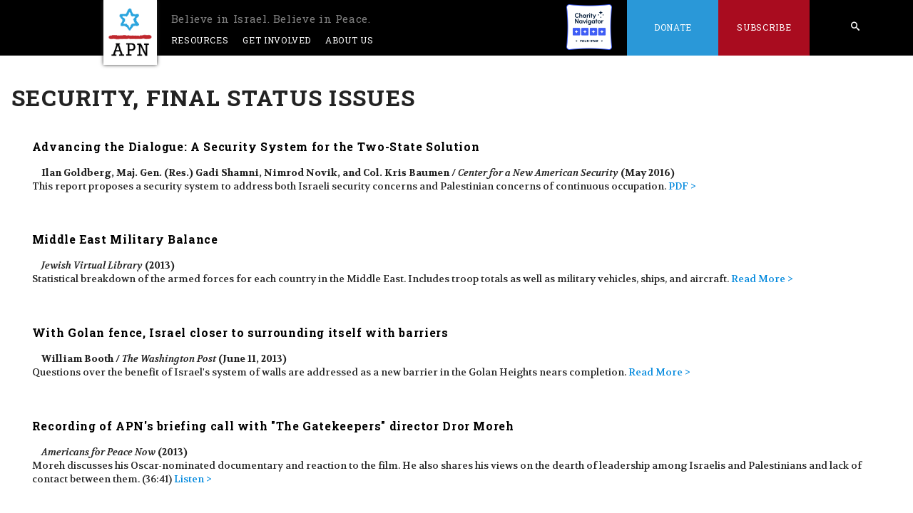

--- FILE ---
content_type: text/html; charset=UTF-8
request_url: https://peacenow.org/apn_oc_view.php?tag=security,final-status-issues
body_size: 9328
content:
<!DOCTYPE html>
<!-- 7riidcq3n55alqu0cbb4p3e59eyyswaxjmm50nzviqq4eubn8x7t3an5csd4jgompiun77xps1f6yd8h0jljl9lu9eua3tc5300xxjadqbxztcq0h517fvrs7179vc3udqa1ncidtzq9d4fo1zvg -->
<!--[if lt IE 7]>	<html class='no-js lt-ie10 lt-ie9 lt-ie8 lt-ie7'>	<![endif]-->
	<!--[if IE 7]>	<html class='no-js lt-ie10 lt-ie9 lt-ie8'><![endif]-->
	<!--[if IE 8]>	<html class='no-js lt-ie10 lt-ie9'><![endif]-->
	<!--[if IE 9]>	<html class='no-js lt-ie10'><![endif]-->
	<!--[if gt IE 9]>	<!--> <html class='no-js'><!--<![endif]-->
<head>
<meta http-equiv='Content-Type' content='text/html; charset=utf-8' />
<meta name='viewport' content='width=device-width' />
<link rel='alternate' type='application/atom+xml' title='Recent Entries' href='/feed.php' />
<link rel='shortcut icon' type='image/x-icon' href='/favicon.ico?s=0d76eb64' />
<link href='//fonts.googleapis.com/css?family=Open+Sans:400,600,700,300,800' rel='stylesheet' type='text/css' />
<link rel='stylesheet' href='/magnific-popup.css' type='text/css' />
<link rel='stylesheet' href='/sstyle.css?s=0d76eb64' type='text/css' />
<script>    (function(n,i,v,r,s,c,x,z){x=window.AwsRumClient={q:[],n:n,i:i,v:v,r:r,c:c};window[n]=function(c,p){x.q.push({c:c,p:p});};z=document.createElement('script');z.async=true;z.src=s;document.head.insertBefore(z,document.head.getElementsByTagName('script')[0]);})(        'cwr',        '3e32a74f-46e8-4657-bd74-73c922bd34a4',        '1.0.0',        'us-west-2',        'https://client.rum.us-east-1.amazonaws.com/1.14.0/cwr.js',    {      sessionSampleRate: 1,            guestRoleArn: "arn:aws:iam::017396580792:role/RUM-Monitor-us-west-2-017396580792-5144784376961-Unauth",            identityPoolId: "us-west-2:70cf49d7-3ecf-42fc-b470-7dcbd78f1f67",            endpoint: "https://dataplane.rum.us-west-2.amazonaws.com",            telemetries: ["performance","errors","http"],            allowCookies: false,            enableXRay: false            }    );</script><script type='text/javascript' src='/modernizr-2.6.2.min.js'></script>
<title>Americans for Peace Now</title>
<meta name='description' content='APN&#039;s mission is to educate and persuade the American public and its leadership to support and adopt policies that will lead to comprehensive, durable, Israeli-Palestinian and Israeli-Arab peace, based on a two-state solution, guaranteeing both peoples security, and consistent with U.S. national interests.' />
<meta property='og:type' content='cause' />
<meta property='og:url' content='https://peacenow.org:443/apn_oc_view.php?tag=security,final-status-issues' />
<meta property='twitter:card' content='summary_large_image' /><meta property='og:image' content='https://peacenow.org:443/apn_fb.gif' />
<meta property='twitter:image' content='https://peacenow.org:443/americans-for-peace-now.png' />
<!-- Google tag (gtag.js) --><script async src="https://www.googletagmanager.com/gtag/js?id=G-71NMPCLX9V"></script><script>window.dataLayer = window.dataLayer || [];function gtag(){dataLayer.push(arguments);}gtag('js', new Date());
gtag('config', 'G-71NMPCLX9V');</script><!-- Facebook Pixel Code --><script>!function(f,b,e,v,n,t,s){if(f.fbq)return;n=f.fbq=function(){n.callMethod?n.callMethod.apply(n,arguments):n.queue.push(arguments)};if(!f._fbq)f._fbq=n;n.push=n;n.loaded=!0;n.version='2.0';n.queue=[];t=b.createElement(e);t.async=!0;t.src=v;s=b.getElementsByTagName(e)[0];s.parentNode.insertBefore(t,s)}(window,document,'script','https://connect.facebook.net/en_US/fbevents.js');fbq('init', '1095020667214990');fbq('track', "PageView");</script>
<!-- End Facebook Pixel Code -->
</head>
<body  >
<!--[if lt IE 7]><p class='chromeframe'>You are using an outdated browser. <a href='http://browsehappy.com/'>Upgrade your browser today</a> or <a href='http://www.google.com/chromeframe/?redirect=true'>install Google Chrome Frame</a> to better experience this site.</p><![endif]--><div id='container' class='clearfix'>
<div id='container-inner' class='fluid'>
<div id='header'>
  <div id='header-inner'>
    <div id='header-content'>
<div class='standard-nav'>
  <div class='nav-bar'>
    <a href="#mobile-search" class="mobile-search" id="open-mobile-search-top"><span class="icon-search" aria-hidden="true"></span></a>
    <a href="#mobile-search" class="mobile-search" id="close-mobile-search-top"><i class="fas fa-times"></i></a>
    <a href="#main-nav" id="menu-toggle"><span class="icon-list" aria-hidden="true"></span></a>

    <nav class='main-nav' id='main-nav'>
      <ul>
        <li class="logo-holder"><a id="logo" href="/"><img src="/apn.png" alt="APN" /><img src="/americans-for-peace-now.png" class="front-only" alt="Americans for Peace Now" /> <span>Believe in Israel. Believe in Peace.</span></a> </li>
        <li><a href="#">Resources</a><ul>
            <li><a href="/issue.php?cat=blog">Recent Posts</a></li>
	    <li><a href="/podcast">Peacecast</a></li>
            <li><a href="#">Government Relations<span class="icon-arrow-right"></span></a><ul>
                <li><a href="/issue.php?cat=government-relations">Government Relations</a></li>
                <li><a href="/issue.php?cat=legislative-round-ups">Legislative Round-Up</a></li>
            </ul></li>
            <li><a href="#">Publications<span style="" class="icon-arrow-right"></span></a><ul>
                <li><a href="/issue.php?cat=hard-questions">Hard Questions, Tough Answers</a></li>
                <li><a href="/page.php?name=they-say-we-say">They Say/We Say</a></li>
                <li><a href="/issue.php?cat=press-releases">APN Statements &amp; Press Releases</a></li>
                <li><a href="/issue.php?cat=articles">Reports &amp; Articles</a></li>
		<li><a href="//archive.peacenow.org/articles">APN Archive</a></li>
<!--		<li><a href="/entry.php?id=1077">"Price Tag" Escalation Timeline</a></li>-->
              </ul>
            </li>
	    
            <li>
	      <a href="#">
		Prior Campaigns<span class="icon-arrow-right"></span>
	      </a>
	      <ul>
		<li><a href="/entry.php?id=29557">The Friedman File</a></li>
		<li>
		  <a href="#">
		    Hard Truths<span class="icon-arrow-right"></span>
		  </a>
		  <ul>
		    <li><a href="/entry.php?id=6205">
			Hard Truths about Settlements
		    </a></li>
		    <li><a href="/entry.php?id=6352">
			Hard Truths about Jerusalem
		    </a></li>
		    <li><a href="/entry.php?id=6594">
			Hard Truths about Borders &amp; Security
		    </a></li>
		    <li><a href="/entry.php?id=6695">
			Hard Truths About Hatred and Incitement
		    </a></li>
		    <li><a href="/entry.php?id=7003">
			Hard Truths About Recognition &amp; Narratives
		    </a></li>
		  </ul>
		</li>
		<li><a href="/page.php?name=escalation">Violent Escalation - Fall 2015</a></li>
		<li><a href="/page.php?name=iran-deal-awaiting-news-from-vienna">The Iran Nuclear Deal</a></li>
		<li><a href="/page.php?id=3408">Support Israel, Boycott the Occupation</a></li>
		<li><a href="/page.php?name=the-palestinians-the-un">The Palestinians &amp; the UN, ICC, etc</a></li>
		<li><a href="/entry.php?id=2240">The 2014 peace effort - Resources</a></li>
		<li><a href="/page.php?name=the-siren-call-of-israeli-unilateralism">Unilateral Withdrawal - a bad idea</a></li>
		<li><a href="/page.php?name=jerusalem-on-the-u-s-passport">Jerusalem on the US Passport</a></li>
		<li><a href="/entry.php?id=1077">Price-tag Timeline</a></li>
		<li><a href="/page.php?name=israeli-palestinian-mutual-recognition">Israeli-Palestinian mutual recognition</a></li>
  		<li><a href="/entry.php?id=2240">Peace Process Resources</a></li>
		<li><a href="/page.php?name=the-gaza-crisis">Gaza Crisis Resources</a></li>
		<li><a href="/page.php?name=an-introduction-to-price-tag">An Introduction to Price Tag</a></li>
		<li><a href="/page.php?name=settlements-peace">Settlements ≠ Peace</a></li>
		<li><a href="/entry.php?id=24615">Temple Mount Crisis Analysis</a></li>
	      </ul>
	    </li>
	    
	    <li><a href="/page.php?name=facts-on-the-ground-the-apn-settlements-map-project">Facts on the Ground: The APN Map Project</a></li>
            <li><a href="#">Media<span class="icon-arrow-right"></span></a><ul>
		<li><a href='#'>Audio<span class="icon-arrow-right"></span></a>
		  <ul>
		    <li><a href="/issue.php?cat=audio">Browse</a></li>
		    <li><a href="/podcast">Peacecast</a></li>
		  </ul>
		</li>
		<li><a href='#'>Video<span class="icon-arrow-right"></span></a>
		  <ul>
		    <li>
		      <a href="https://www.youtube.com/user/Americans4PeaceNow/videos">YouTube</a>
		    </li>
		  </ul>
		</li>

		<li><a href="#">Press Room<span class="icon-arrow-right"></span></a><ul>
                    <li><a href="/issue.php?cat=press-releases">Press Releases</a></li>
                    <li><a href="/page.php?name=apn-research-center">Research Center</a></li>
                    <li><a href="/issue.php?cat=in-the-news">In the News</a></li>
		</ul></li>
            </ul></li>
        </ul></li>
        <li><a href="#">Get Involved</a><ul>
	    <li><a href="/entry.php?id=38653">APN's Annual Gala</a></li>
	    <li><a href="/page.php?id=3148">Subscribe</a></li>
            <li><a href="/issue.php?cat=action-alerts">Action Alerts/Advocacy</a></li>
            <li><a href="/issue.php?cat=support">Letters of Support</a></li>
            <li><a href="/page.php?name=internship">Jobs and Internships</a></li>
            <li><a href="/issue.php?cat=events">Events</a></li>
            <li><a href="/page.php?name=legacy-giving">Legacy Giving</a></li>
        </ul></li>
        <li><a href="/page.php?name=mission-statement">About Us</a><ul>
	    <li><a href="/page.php?id=679">Mission</a></li>
            <li><a href="/page.php?id=681">History</a></li>
            <li><a href="/page.php?id=683">Leadership</a></li>
            <li><a href="/page.php?id=689">Staff</a></li>
            <li><a href="/page.php?name=speakers-bureau-2">Speakers' Bureau</a></li>
        </ul></li>
        <li id="desktop-search-li" class="search special">
	  <form action="/search.php" id="nav_search">
            <input type="text" value="" placeholder="search" name="q" />
            <a href="/search.php" class="desktop-search icon-search">
              <span>Search</span>
	    </a>
            <input type="submit" value="submit" name="submit" />
          </form>
	</li>
        <li class='charity-navigator special right'>
	  <a href="https://www.charitynavigator.org/ein/133509867" target="_blank" style="padding: 0px;">
	    <img src="/charity-navigator-four-star-full-color.png" alt="Charity Navigator Four-Star Rating" style="height: 4rem" />
	  </a>
	</li>
        <li class='donate special right'><a href="https://www.newjewishnarrative.org/give">Donate</a><ul>
            <li><a href="https://www.newjewishnarrative.org/give">Donations by Credit Card</a></li>
            <li><a href="https://www.newjewishnarrative.org/donate-by-check">Donate by Check</a></li>
            <li><a href="https://www.newjewishnarrative.org/donate-stock">Donate Stock</a></li>
            <li><a href="/page.php?name=legacy-giving">Legacy Giving</a></li>
        </ul></li>
        <li class='share special right clearfix'><a href="/page.php?id=3148">Subscribe</a></li>
        <li class="shalom">   <a href="/page.php?id=2972" class="shalom-achshav"><span class="icon-shalom icon-link" aria-hidden="true"><span>שלום</span></span><span class="icon-achshav icon-link" aria-hidden="true"><span>עכשיו</span></span>
	  </a>
        </li><!-- shalom -->
      </ul>
      <div class='clearfix' style="clear:both"></div>
    </nav>
  </div><!-- .nav-bar -->
</div><!-- .standard-nav -->
<div id="mobile-search-bar">
  <a href="#" id="close-mobile-search">
    <div class="close-mobile-search-clickbox">
      <i class="fas fa-times"></i>
    </div>
  </a>

  <form action="/search.php" id="mobile_nav_search">
    <input type="text" placeholder="search" name="q" />
  </form>

  <a href="/search.php" class="mobile-search-submit">
    <div class="mobile-search-clickbox">
      <i class="fas fa-arrow-right"></i>
    </div>
  </a>
</div>
     </div>
  </div>
</div>
<div id='content' class='clearfix'>
<div id='content-inner' class='clearfix'>
<div id='main_page'>
<div id='alpha' class='no-sidebar'>
<div id='alpha-inner'>
<div class='line'>
<div class='mod'>
<h1>SECURITY, FINAL STATUS ISSUES</h1><div class='apn-oc-items' style='clear:left'>
<div class='line'>
<div class='mod'>
<div class='unit size1of1 has-link'>
<div class='mod'>
<h3><a href='https://s3.amazonaws.com/files.cnas.org/documents/CNASReport-2StateSolution-FINAL.pdf' target='_blank'>Advancing the Dialogue: A Security System for the Two-State Solution</a></h3>
<span class='img-container'><a href='https://s3.amazonaws.com/files.cnas.org/documents/CNASReport-2StateSolution-FINAL.pdf' target='_blank'><img src='' alt='' /></a></span><p><b>Ilan Goldberg, Maj. Gen. (Res.) Gadi Shamni, Nimrod Novik, and Col. Kris Baumen / <em>Center for a New American Security</em> (May 2016)</b><br />This report proposes a security system to address both Israeli security concerns and Palestinian concerns of continuous occupation. <a href="https://s3.amazonaws.com/files.cnas.org/documents/CNASReport-2StateSolution-FINAL.pdf" target="_blank" rel="noopener noreferrer">PDF &gt;</a></p></div>
</div>
</div>
</div>
</div>
<div class='apn-oc-items' style='clear:left'>
<div class='line'>
<div class='mod'>
<div class='unit size1of1 has-link'>
<div class='mod'>
<h3><a href='http://www.jewishvirtuallibrary.org/jsource/Threats_to_Israel/milbal.html' target='_blank'>Middle East Military Balance</a></h3>
<span class='img-container'><a href='http://www.jewishvirtuallibrary.org/jsource/Threats_to_Israel/milbal.html' target='_blank'><img src='' alt='' /></a></span><p><strong><em>Jewish Virtual Library</em> (2013)</strong><br /> Statistical breakdown of the armed forces for each country in the Middle East. Includes troop totals as well as military vehicles, ships, and aircraft. <a target="_blank" href="http://www.jewishvirtuallibrary.org/jsource/Threats_to_Israel/milbal.html">Read More &gt;</a></p></div>
</div>
</div>
</div>
</div>
<div class='apn-oc-items' style='clear:left'>
<div class='line'>
<div class='mod'>
<div class='unit size1of1 has-link'>
<div class='mod'>
<h3><a href='http://www.washingtonpost.com/world/middle_east/with-golan-fence-israel-closer-to-surrounding-itself-with-barriers/2013/06/06/0b91768a-c3ab-11e2-914f-a7aba60512a7_story.html' target='_blank'>With Golan fence, Israel closer to surrounding itself with barriers</a></h3>
<span class='img-container'><a href='http://www.washingtonpost.com/world/middle_east/with-golan-fence-israel-closer-to-surrounding-itself-with-barriers/2013/06/06/0b91768a-c3ab-11e2-914f-a7aba60512a7_story.html' target='_blank'><img src='' alt='' /></a></span><p><strong>William Booth / <em>The Washington Post</em> (June 11, 2013)</strong><br /> Questions over the benefit of Israel's system of walls are addressed as a new barrier in the Golan Heights nears completion. <a target="_blank" href="http://www.washingtonpost.com/world/middle_east/with-golan-fence-israel-closer-to-surrounding-itself-with-barriers/2013/06/06/0b91768a-c3ab-11e2-914f-a7aba60512a7_story.html">Read More &gt;</a><a href="http://www.washingtonpost.com/world/middle_east/with-golan-fence-israel-closer-to-surrounding-itself-with-barriers/2013/06/06/0b91768a-c3ab-11e2-914f-a7aba60512a7_story.html" target="_blank"><br /></a></p></div>
</div>
</div>
</div>
</div>
<div class='apn-oc-items' style='clear:left'>
<div class='line'>
<div class='mod'>
<div class='unit size1of1 has-link'>
<div class='mod'>
<h3><a href='http://archive.peacenow.org/entries/recording_of_apns_briefing_call_with_the_gatekeepers_director_dror_moreh' target='_blank'>Recording of APN&#039;s briefing call with &quot;The Gatekeepers&quot; director Dror Moreh</a></h3>
<span class='img-container'><a href='http://archive.peacenow.org/entries/recording_of_apns_briefing_call_with_the_gatekeepers_director_dror_moreh' target='_blank'><img src='' alt='' /></a></span><p><strong><em>Americans for Peace Now</em> (2013)</strong><br /> Moreh discusses his Oscar-nominated documentary and reaction to the film. He also shares his views on the dearth of leadership among Israelis and Palestinians and lack of contact between them. (36:41) <a target="_blank" href="http://archive.peacenow.org/entries/recording_of_apns_briefing_call_with_the_gatekeepers_director_dror_moreh">Listen &gt;</a></p></div>
</div>
</div>
</div>
</div>
<div class='apn-oc-items' style='clear:left'>
<div class='line'>
<div class='mod'>
<div class='unit size1of1 has-link'>
<div class='mod'>
<h3><a href='http://d26e8pvoto2x3r.cloudfront.net/uploadImages/systemFiles/memo126e%20%282%29410001833.pdf' target='_blank'>The Voice of the People: Israeli Public Opinion on National Security 2012</a></h3>
<span class='img-container'><a href='http://d26e8pvoto2x3r.cloudfront.net/uploadImages/systemFiles/memo126e%20%282%29410001833.pdf' target='_blank'><img src='' alt='' /></a></span><p><strong><em>The Institute for National Security Studies</em> (April 2013)</strong><br /> Finds that support among Israelis for a two-state solution remains high despite skepticism regarding prospects for peace, while "support for the ideal of Greater Israel" has dropped. Concludes that "it seems certain that a 'package deal' on a complete and permanent agreement with the Palestinians presented by the government would be approved in a public referendum." <a target="_blank" href="http://www.inss.org.il/uploadImages/systemFiles/memo126e%20%282%29410001833.pdf">PDF &gt;</a></p></div>
</div>
</div>
</div>
</div>
<div class='apn-oc-items' style='clear:left'>
<div class='line'>
<div class='mod'>
<div class='unit size1of1 has-link'>
<div class='mod'>
<h3><a href='http://www.youtube.com/watch?feature=player_embedded&amp;v=o7XUtG-qnz8' target='_blank'>The Security Issue in the Israeli-Palestinian Conflict</a></h3>
<span class='img-container'><a href='http://www.youtube.com/watch?feature=player_embedded&amp;v=o7XUtG-qnz8' target='_blank'><img src='' alt='' /></a></span><p><strong><em>Shaul Arieli</em> (2013)</strong><br /> Overview of the state of Israel's security, including current and former threats. Questions related to Israel's security alongside an independent Palestinian state are also addressed. (3:31) <a href="http://www.youtube.com/watch?feature=player_embedded&amp;v=o7XUtG-qnz8" target="_blank">Watch &gt;<br /></a></p></div>
</div>
</div>
</div>
</div>
<div class='apn-oc-items' style='clear:left'>
<div class='line'>
<div class='mod'>
<div class='unit size1of1 '>
<div class='mod'>
<h3>Zion&#039;s Dilemmas: How Israel Makes National Security Policy</h3>
<span class='img-container'><img src='' alt='' /></span><p>Charles D. Freilich | Cornell University Press (2012)<br /> <a href="http://muse.jhu.edu/login?auth=0&amp;type=summary&amp;url=/journals/the_middle_east_journal/v067/67.2.kober.html">Book Review (<em>The Middle East Journal</em>)</a> | <a href="http://www.campusbooks.com/books/search.php?search_type=single&amp;isbn=&amp;buysellrent=buy&amp;keywords=Zion%27s+Dilemmas%3A+How+Israel+Makes+National+Security+Policy">CampusBooks</a></p></div>
</div>
</div>
</div>
</div>
<div class='apn-oc-items' style='clear:left'>
<div class='line'>
<div class='mod'>
<div class='unit size1of1 '>
<div class='mod'>
<h3>Fortress Israel: The Inside Story of the Military Elite Who Run the Country - and Why They Can&#039;t Make Peace</h3>
<span class='img-container'><img src='' alt='' /></span><p>Patrick Tyler | Farrar, Straus and Giroux (2012)<br /> <a href="http://articles.washingtonpost.com/2012-10-06/entertainment/35498635_1_aharon-yariv-israelis-fortress-israel">Book Review (<em>The Washington Post</em>)</a> | <a href="http://www.campusbooks.com/books/search.php?search_type=single&amp;isbn=&amp;buysellrent=buy&amp;keywords=Fortress+Israel%3A+The+Inside+Story+of+the+Military+Elite+Who+Run+the+Country+-+and+Why+They+Can%27t+Make+Peace">CampusBooks</a></p></div>
</div>
</div>
</div>
</div>
<div class='apn-oc-items' style='clear:left'>
<div class='line'>
<div class='mod'>
<div class='unit size1of1 '>
<div class='mod'>
<h3>A High Price: The Triumphs and Failures of Israeli Counterterrorism</h3>
<span class='img-container'><img src='' alt='' /></span><p>Daniel Byman | Oxford University Press (2011)<br /> <a target="_blank" href="http://www.foreignaffairs.com/articles/68152/daniel-byman/a-high-price-the-triumphs-and-failures-of-israeli-counterterrori">Book Review (<em>Foreign Affairs</em>)</a> | <a target="_blank" href="http://www.campusbooks.com/books/search.php?search_type=single&amp;isbn=&amp;buysellrent=buy&amp;keywords=A+High+Price%3A+The+Triumphs+and+Failures+of+Israeli+Counterterrorism">CampusBooks</a></p></div>
</div>
</div>
</div>
</div>
<div class='apn-oc-items' style='clear:left'>
<div class='line'>
<div class='mod'>
<div class='unit size1of1 '>
<div class='mod'>
<h3>Israeli Statecraft: National Security Challenges and Responses</h3>
<span class='img-container'><img src='' alt='' /></span><p>Yehezkel Dror | Routledge (2011)<br /> <a target="_blank" href="http://www.haaretz.com/culture/books/thinking-through-israeli-statecraft-1.407579">Book Review (<em>Ha'aretz</em>)</a> | <a target="_blank" href="http://www.campusbooks.com/books/search.php?search_type=single&amp;isbn=&amp;buysellrent=buy&amp;keywords=Israeli+Statecraft%3A+National+Security+Challenges+and+Responses">CampusBooks</a></p></div>
</div>
</div>
</div>
</div>
<div class='apn-oc-items' style='clear:left'>
<div class='line'>
<div class='mod'>
<div class='unit size1of1 has-link'>
<div class='mod'>
<h3><a href='http://www.brookings.edu/research/reports/2011/05/israel-palestine-border-pollack' target='_blank'>An Uncertain Road: Testing the Durability of an Israeli-Palestinian Borders and Security Agreement</a></h3>
<span class='img-container'><a href='http://www.brookings.edu/research/reports/2011/05/israel-palestine-border-pollack' target='_blank'><img src='' alt='' /></a></span><p><strong><em>The Saban Center for Middle East Policy</em> (May 2011)</strong><br /> Results of a simulation held by the Brookings Institution to test the resilience of a hypothetical agreement between Israelis and Palestinians on the issues of borders and security. Kenneth M. Pollack analyzes the simulation's implications for an Israeli-Palestinian border and security agreement. <a target="_blank" href="http://www.brookings.edu/research/reports/2011/05/israel-palestine-border-pollack">Read More &gt;<br /></a></p></div>
</div>
</div>
</div>
</div>
<div class='apn-oc-items' style='clear:left'>
<div class='line'>
<div class='mod'>
<div class='unit size1of1 has-link'>
<div class='mod'>
<h3><a href='http://www.ajtransparency.com/en/projects/thepalestinepapers/20121821154593997.html' target='_blank'>PLO Security Non-Paper</a></h3>
<span class='img-container'><a href='http://www.ajtransparency.com/en/projects/thepalestinepapers/20121821154593997.html' target='_blank'><img src='' alt='' /></a></span><p><strong>May 2010</strong><br /> Summary of PLO positions on security in permanent status negotiations, as they were presented in previous negotiation rounds, and consistent with the discussions held with US Special Envoy for Middle East Regional Security (SEMERS) in 2008. <a href="http://www.ajtransparency.com/en/projects/thepalestinepapers/20121821154593997.html" target="_blank">Read Document &gt;<br /></a></p></div>
</div>
</div>
</div>
</div>
<div class='apn-oc-items' style='clear:left'>
<div class='line'>
<div class='mod'>
<div class='unit size1of1 has-link'>
<div class='mod'>
<h3><a href='http://www.cnas.org/publications/reports/security-for-peace-setting-the-conditions-for-a-palestinian-state#.U1rbt1dMETI' target='_blank'>Security for Peace: Setting the Conditions for a Palestinian State</a></h3>
<span class='img-container'><a href='http://www.cnas.org/publications/reports/security-for-peace-setting-the-conditions-for-a-palestinian-state#.U1rbt1dMETI' target='_blank'><img src='' alt='' /></a></span><p><strong><em>Center for a New American Security</em> (2010)</strong><br /> Examination of what kind of security arrangement would be necessary to serve as a facilitator for a future Palestinian state. Features comparative case studies, expert military and political lessons, and a look at four scenarios that could precede a possible peacekeeping force. <a target="_blank" href="http://www.cnas.org/publications/reports/security-for-peace-setting-the-conditions-for-a-palestinian-state#.U1rbt1dMETI">Read More &gt;</a></p></div>
</div>
</div>
</div>
</div>
<div class='apn-oc-items' style='clear:left'>
<div class='line'>
<div class='mod'>
<div class='unit size1of1 has-link'>
<div class='mod'>
<h3><a href='http://archive.peacenow.org/entries/the_gaza_war_one_year_later_strategic_lessons_learned' target='_blank'>The Gaza war one year later: strategic lessons learned</a></h3>
<span class='img-container'><a href='http://archive.peacenow.org/entries/the_gaza_war_one_year_later_strategic_lessons_learned' target='_blank'><img src='' alt='' /></a></span><p><strong>Yossi Alpher / <em>Americans for Peace Now</em> (January, 2010)</strong><br /> Security expert and former Mossad analyst Yossi Alpher discusses Operation Cast Lead, Israel's 2009 military campaign in the Gaza Strip. Costs, benefits for Israel, the international response, and lessons for the future are examined. <a href="http://archive.peacenow.org/entries/the_gaza_war_one_year_later_strategic_lessons_learned">Read More &gt;</a></p></div>
</div>
</div>
</div>
</div>
<div class='apn-oc-items' style='clear:left'>
<div class='line'>
<div class='mod'>
<div class='unit size1of1 has-link'>
<div class='mod'>
<h3><a href='http://www.jewishvirtuallibrary.org/jsource/US-Israel/wikiIsrael29.html' target='_blank'>Israeli Threat Assessment</a></h3>
<span class='img-container'><a href='http://www.jewishvirtuallibrary.org/jsource/US-Israel/wikiIsrael29.html' target='_blank'><img src='' alt='' /></a></span><p><strong>December 8, 2008</strong><br /> Classified U.S. diplomatic cables containing an account of Rep. Robert Wexler's meeting with Israel Defense Intelligence Director Yadlin in which Yadlin outlines the imminent threats to Israeli security. Yadlin identifies Palestinian terrorism as the fourth highest priority threat that Israel faces, following Iran, Syria and Hezbollah. <a target="_blank" href="http://www.jewishvirtuallibrary.org/jsource/US-Israel/wikiIsrael29.html">Read Document &gt;<br /></a></p></div>
</div>
</div>
</div>
</div>
<div class='apn-oc-items' style='clear:left'>
<div class='line'>
<div class='mod'>
<div class='unit size1of1 '>
<div class='mod'>
<h3>Defense And Diplomacy In Israel&#039;s National Security Experience: Tactics, Partnerships, And Motives</h3>
<span class='img-container'><img src='' alt='' /></span><p>David Rodman | Sussex Academic Press (2005)<br /> <a target="_blank" href="http://www.meforum.org/1040/defense-and-diplomacy-in-israels-national">Book Review (<em>The Middle East Quarterly</em>)</a> | <a target="_blank" href="http://www.campusbooks.com/books/search.php?search_type=single&amp;isbn=&amp;buysellrent=buy&amp;keywords=Defense+And+Diplomacy+In+Israel%27s+National+Security+Experience%3A+Tactics%2C+Partnerships%2C+And+Motives">CampusBooks</a></p></div>
</div>
</div>
</div>
</div>
<div class='apn-oc-items' style='clear:left'>
<div class='line'>
<div class='mod'>
<div class='unit size1of1 has-link'>
<div class='mod'>
<h3><a href='http://archive.peacenow.org/entries/archive82' target='_blank'>The International Court of Justice Opinion on the Route of the Israeli Security Barrier in the West Bank</a></h3>
<span class='img-container'><a href='http://archive.peacenow.org/entries/archive82' target='_blank'><img src='' alt='' /></a></span><p><strong><em>Americans for Peace Now</em> (November 2004)</strong><br /> Analysis and summary of the ICJ's opinions concerning key arguments over the Israeli security barrier and the possible international legal consequences to its construction. <a target="_blank" href="http://archive.peacenow.org/entries/archive82">Read More &gt;</a></p></div>
</div>
</div>
</div>
</div>
<div class='apn-oc-items' style='clear:left'>
<div class='line'>
<div class='mod'>
<div class='unit size1of1 '>
<div class='mod'>
<h3>Defending Israel: A Controversial Plan Toward Peace</h3>
<span class='img-container'><img src='' alt='' /></span><p>Martin Van Creveld | Thomas Dunne Books (2004)<br /><a href="http://www.meforum.org/1616/defending-israel-a-controversial-plan-toward-peace">Book Review (<em>Middle East Quarterly)</em> </a>| <a href="https://www.campusbooks.com/search/9780312328665?buysellrent=buy" target="_blank">CampusBooks</a></p></div>
</div>
</div>
</div>
</div>
<div class='apn-oc-items' style='clear:left'>
<div class='line'>
<div class='mod'>
<div class='unit size1of1 '>
<div class='mod'>
<h3>Rabin and Israel&#039;s National Security</h3>
<span class='img-container'><img src='' alt='' /></span><p>Efraim Inbar | Woodrow Wilson Center Press (1999)<br /> <a target="_blank" href="https://library.villanova.edu/Find/Record/500438/Reviews">Book Review (<em>Choice Reviews</em>)</a> | <a target="_blank" href="http://www.campusbooks.com/books/search.php?search_type=single&amp;isbn=&amp;buysellrent=buy&amp;keywords=Rabin+and+Israel%27s+National+Security">CampusBooks</a></p></div>
</div>
</div>
</div>
</div>
</div>
</div>
</div>
</div>
</div>
</div>
</div>
<div id='footer'>
  <div id='footer-inner'>
    <div id='footer-content' class='clearfix'>
<div class="sign-up unit size2of7">
  <div class="mod">
    <div class="footer-subscribe">
      <a class="footer-subscribe-link" href="/page.php?id=3148">Subscribe</a>
    </div>

    <!-- <h3>Sign up for APN Updates</h3> -->
    <!-- <form class='self_label' method='get' action='https://ctrack.peacenow.org/submit.php' id='email-signup'> -->
    <!--   <input type='hidden' name='form_name' value='emailsignup' /> -->
    <!--   <input type='hidden' name='return_to' value='http://peacenow.org/thanks.php?from=emailsignup' /> -->
    <!--   <input id='email-input' name='u_email' type='text' data-required  data-validate='email' data-placeholder='Your Email Address' /> -->
    <!--   <input class='icon-arrow-right' value='&#xe005;' -->
    <!-- 	     type='submit' /></form> -->
  </div><!-- .mod -->
</div><!-- .signup -->
<div class="address unit size2of7">


  <div class='unit size1of2'>
    <div class="mod">
      <h3>APN National Headquarters</h3>
      Americans for Peace Now<br />
      1320 19th Street NW, Suite 400<br />
      Washington, DC 20036-1635
    </div>
  </div>
  
  <div class='unit size1of2 lastUnit'>
    <div class="mod">
      <h3>APN New England</h3>
      Americans for Peace Now<br />
      10 Tower Office Park, Suite 312<br />
      Woburn, MA 01801
    </div>
  </div>

<!-- .mod -->
</div><!-- .address -->
<div class="unit size3of7">
  <div class="mod">
    <div class="row social-media">

      <a href="http://www.facebook.com/AmericansforPeaceNow" class="icon-facebook icon-link" aria-hidden="true" target="_blank"><span>Join us on Facebook</span></a>
      <a href="https://twitter.com/PeaceNowUS" class="icon-twitter icon-link" aria-hidden="true" target="_blank"><span>Follow us on Twitter</span></a>
    </div><!-- row -->
    <div class="row">
      <ul class="footer-menu">
	<li><a href="/page.php?name=privacy">Privacy Policy</a></li>
	<li><a href="/page.php?name=terms">Terms</a></li>
	<li><a href="/page.php?name=financial-information">Financial Information</a></li>
	<li><a href="/page.php?name=leadership">Leadership</a></li>
	<li><a href="/page.php?name=staff">Staff</a></li>
	<li><a href="/page.php?name=contact">Contact</a></li>
      </ul>
    </div><!-- row -->			
  </div><!-- .mod -->

</div><!-- .social-media -->
</div>
  </div>
</div>
<!-- facebook pixel --> <noscript><img height='1' width='1' src='https://www.facebook.com/tr?id=1095020667214990&amp;ev=PageView&amp;noscript=1'/></noscript><!-- end facebook pixel--><script type='text/javascript' src='/jquery-1.10.2.min.js'></script>
<script type='text/javascript' src='/jquery-migrate-1.2.1.js'></script>
<script type='text/javascript' src='/jquery.magnific-popup.min.js'></script>
<script type='text/javascript' src='/wpbase.js?s=1500930581'></script>
<script type='text/javascript' src='/app.js?s=1632076553'></script>
<!--[if lt IE 9]><script src='/css3-mediaqueries.js'></script><![endif]-->
</div>
</div>
<script defer src="https://use.fontawesome.com/releases/v5.0.8/js/solid.js" integrity="sha384-+Ga2s7YBbhOD6nie0DzrZpJes+b2K1xkpKxTFFcx59QmVPaSA8c7pycsNaFwUK6l" crossorigin="anonymous"></script><script defer src="https://use.fontawesome.com/releases/v5.0.8/js/fontawesome.js" integrity="sha384-7ox8Q2yzO/uWircfojVuCQOZl+ZZBg2D2J5nkpLqzH1HY0C1dHlTKIbpRz/LG23c" crossorigin="anonymous"></script></body>
</html>


--- FILE ---
content_type: text/css
request_url: https://peacenow.org/sstyle.css?s=0d76eb64
body_size: 16624
content:
@import url(https://fonts.googleapis.com/css?family=Noto+Sans:700,400italic,700italic,400|Roboto+Slab:400,700|Volkhov:400,400italic,700,700italic);
/* * * * * * * * * * * * * * * * * * * * * * * * * * * * * * * * * * *
WARNING: This css file was automatically generated; please edit the
source .scss files. Use
	
	compass watch css-source

*** Note from Alex 2022-04-07: I definitely modified this file because compass watch css-source was generating style.css instead of sstyle.css ***

to automatically regenerate this css file.
* * * * * * * * * * * * * * * * * * * * * * * * * * * * * * * * * * */
/*
http://www.google.com/fonts#UsePlace:use/Collection:Noto+Sans:700,400italic,700italic,400|Roboto+Slab:400,700|Volkhov:400,400italic,700,700italic
font-family: 'Noto Sans', sans-serif;
font-family: 'Roboto Slab', serif;
font-family: 'Volkhov', serif;
*/
/*! normalize.css v1.1.1 | MIT License | git.io/normalize */
/* ========================================================================== HTML5 display definitions ========================================================================== */
/** Correct `block` display not defined in IE 6/7/8/9 and Firefox 3. */
/* line 29, sstyle.scss */
article, aside, details, figcaption, figure, footer, header, hgroup, main, nav, section, summary { display: block; }

/** Correct `inline-block` display not defined in IE 6/7/8/9 and Firefox 3. */
/* line 36, sstyle.scss */
audio, canvas, video { display: inline-block; *display: inline; *zoom: 1; }

/** Prevent modern browsers from displaying `audio` without controls. Remove excess height in iOS 5 devices. */
/* line 46, sstyle.scss */
audio:not([controls]) { display: none; height: 0; }

/** Address styling not present in IE 7/8/9, Firefox 3, and Safari 4. Known issue: no IE 6 support. */
/* line 55, sstyle.scss */
[hidden] { display: none; }

/* ========================================================================== Base ========================================================================== */
/** 1. Prevent system color scheme's background color being used in Firefox, IE, and Opera. 2. Prevent system color scheme's text color being used in Firefox, IE, and Opera. 3. Correct text resizing oddly in IE 6/7 when body `font-size` is set using `em` units. 4. Prevent iOS text size adjust after orientation change, without disabling user zoom. */
/* line 72, sstyle.scss */
html { background: #fff; /* 1 */ color: #000; /* 2 */ font-size: 100%; /* 3 */ -webkit-text-size-adjust: 100%; /* 4 */ -ms-text-size-adjust: 100%; /* 4 */ font-family: sans-serif; }

/** Address `font-family` inconsistency between `textarea` and other form elements. */
/* line 90, sstyle.scss */
button, input, select, textarea { font-family: sans-serif; }

/** Address margins handled incorrectly in IE 6/7. */
/* line 97, sstyle.scss */
body { margin: 0; }

/* ========================================================================== Links ========================================================================== */
/** Address `outline` inconsistency between Chrome and other browsers. */
/* line 107, sstyle.scss */
a:focus { outline: thin dotted; }

/* line 111, sstyle.scss */
a:active, a:hover { outline: 0; }

/** Improve readability when focused and also mouse hovered in all browsers. */
/* ========================================================================== Typography ========================================================================== */
/** Address font sizes and margins set differently in IE 6/7. Address font sizes within `section` and `article` in Firefox 4+, Safari 5, and Chrome. */
/* line 126, sstyle.scss */
h1 { font-size: 2em; margin: 0.67em 0; }

/* line 131, sstyle.scss */
h2 { font-size: 1.5em; margin: 0.83em 0; }

/* line 136, sstyle.scss */
h3 { font-size: 1.17em; margin: 1em 0; }

/* line 141, sstyle.scss */
h4 { font-size: 1em; margin: 1.33em 0; }

/* line 146, sstyle.scss */
h5 { font-size: 0.83em; margin: 1.67em 0; }

/* line 151, sstyle.scss */
h6 { font-size: 0.67em; margin: 2.33em 0; }

/** Address styling not present in IE 7/8/9, Safari 5, and Chrome. */
/* line 159, sstyle.scss */
abbr[title] { border-bottom: 1px dotted; }

/** Address style set to `bolder` in Firefox 3+, Safari 4/5, and Chrome. */
/* line 166, sstyle.scss */
b, strong { font-weight: bold; }

/* line 170, sstyle.scss */
blockquote { margin: 1em 40px; }

/** Address styling not present in Safari 5 and Chrome. */
/* line 177, sstyle.scss */
dfn { font-style: italic; }

/** Address differences between Firefox and other browsers. Known issue: no IE 6/7 normalization. */
/* line 185, sstyle.scss */
hr { -moz-box-sizing: content-box; box-sizing: content-box; height: 0; }

/** Address styling not present in IE 6/7/8/9. */
/* line 194, sstyle.scss */
mark { background: #ff0; color: #000; }

/** Address margins set differently in IE 6/7. */
/* line 202, sstyle.scss */
p, pre { margin: 1em 0; }

/** Correct font family set oddly in IE 6, Safari 4/5, and Chrome. */
/* line 209, sstyle.scss */
code, kbd, pre, samp { font-family: monospace, serif; _font-family: 'courier new', monospace; font-size: 1em; }

/** Improve readability of pre-formatted text in all browsers. */
/* line 218, sstyle.scss */
pre { white-space: pre; white-space: pre-wrap; word-wrap: break-word; }

/** Address CSS quotes not supported in IE 6/7. */
/* line 227, sstyle.scss */
q { quotes: none; }

/* line 231, sstyle.scss */
q:before, q:after { content: ''; content: none; }

/** Address `quotes` property not supported in Safari 4. */
/** Address inconsistent and variable font size in all browsers. */
/* line 242, sstyle.scss */
small { font-size: 80%; }

/** Prevent `sub` and `sup` affecting `line-height` in all browsers. */
/* line 249, sstyle.scss */
sub { font-size: 75%; line-height: 0; position: relative; vertical-align: baseline; }

/* line 256, sstyle.scss */
sup { font-size: 75%; line-height: 0; position: relative; vertical-align: baseline; top: -0.5em; }

/* line 264, sstyle.scss */
sub { bottom: -0.25em; }

/* ========================================================================== Lists ========================================================================== */
/** Address margins set differently in IE 6/7. */
/* line 274, sstyle.scss */
dl, menu, ol, ul { margin: 1em 0; }

/* line 278, sstyle.scss */
dd { margin: 0 0 0 40px; }

/** Address paddings set differently in IE 6/7. */
/* line 285, sstyle.scss */
menu, ol, ul { padding: 0 0 0 40px; }

/** Correct list images handled incorrectly in IE 7. */
/* line 292, sstyle.scss */
nav ul, nav ol { list-style: none; list-style-image: none; }

/* ========================================================================== Embedded content ========================================================================== */
/** 1. Remove border when inside `a` element in IE 6/7/8/9 and Firefox 3. 2. Improve image quality when scaled in IE 7. */
/* line 304, sstyle.scss */
img { border: 0; /* 1 */ -ms-interpolation-mode: bicubic; /* 2 */ }

/** Correct overflow displayed oddly in IE 9. */
/* line 314, sstyle.scss */
svg:not(:root) { overflow: hidden; }

/* ========================================================================== Figures ========================================================================== */
/** Address margin not present in IE 6/7/8/9, Safari 5, and Opera 11. */
/* line 324, sstyle.scss */
figure, form { margin: 0; }

/* ========================================================================== Forms ========================================================================== */
/** Correct margin displayed oddly in IE 6/7. */
/** Define consistent border, margin, and padding. */
/* line 337, sstyle.scss */
fieldset { border: 1px solid #c0c0c0; margin: 0 2px; padding: 0.35em 0.625em 0.75em; }

/** 1. Correct color not being inherited in IE 6/7/8/9. 2. Correct text not wrapping in Firefox 3. 3. Correct alignment displayed oddly in IE 6/7. */
/* line 348, sstyle.scss */
legend { border: 0; /* 1 */ padding: 0; white-space: normal; /* 2 */ *margin-left: -7px; /* 3 */ }

/** 1. Correct font size not being inherited in all browsers. 2. Address margins set differently in IE 6/7, Firefox 3+, Safari 5, and Chrome. 3. Improve appearance and consistency in all browsers. */
/* line 364, sstyle.scss */
button, input, select, textarea { font-size: 100%; /* 1 */ margin: 0; /* 2 */ vertical-align: baseline; /* 3 */ *vertical-align: middle; /* 3 */ }

/** Address Firefox 3+ setting `line-height` on `input` using `!important` in the UA stylesheet. */
/* line 379, sstyle.scss */
button, input { line-height: normal; }

/** Address inconsistent `text-transform` inheritance for `button` and `select`. All other form control elements do not inherit `text-transform` values. Correct `button` style inheritance in Chrome, Safari 5+, and IE 6+. Correct `select` style inheritance in Firefox 4+ and Opera. */
/* line 389, sstyle.scss */
button, select { text-transform: none; }

/** 1. Avoid the WebKit bug in Android 4.0.* where (2) destroys native `audio` and `video` controls. 2. Correct inability to style clickable `input` types in iOS. 3. Improve usability and consistency of cursor style between image-type `input` and others. 4. Remove inner spacing in IE 7 without affecting normal text inputs. Known issue: inner spacing remains in IE 6. */
/* line 402, sstyle.scss */
button, html input[type="button"] { -webkit-appearance: button; /* 2 */ cursor: pointer; /* 3 */ *overflow: visible; /* 4 */ }

/* line 411, sstyle.scss */
input[type="reset"], input[type="submit"] { -webkit-appearance: button; /* 2 */ cursor: pointer; /* 3 */ *overflow: visible; /* 4 */ }

/** Re-set default cursor for disabled elements. */
/* line 423, sstyle.scss */
button[disabled], html input[disabled] { cursor: default; }

/** 1. Address box sizing set to content-box in IE 8/9. 2. Remove excess padding in IE 8/9. 3. Remove excess padding in IE 7. Known issue: excess padding remains in IE 6. */
/* line 433, sstyle.scss */
input[type="checkbox"], input[type="radio"] { box-sizing: border-box; /* 1 */ padding: 0; /* 2 */ *height: 13px; /* 3 */ *width: 13px; /* 3 */ }

/* line 444, sstyle.scss */
input[type="search"] { -webkit-appearance: textfield; /* 1 */ -moz-box-sizing: content-box; -webkit-box-sizing: content-box; /* 2 */ box-sizing: content-box; }

/* line 453, sstyle.scss */
input[type="search"]::-webkit-search-cancel-button, input[type="search"]::-webkit-search-decoration { -webkit-appearance: none; }

/** 1. Address `appearance` set to `searchfield` in Safari 5 and Chrome. 2. Address `box-sizing` set to `border-box` in Safari 5 and Chrome (include `-moz` to future-proof). */
/** Remove inner padding and search cancel button in Safari 5 and Chrome on OS X. */
/** Remove inner padding and border in Firefox 3+. */
/* line 469, sstyle.scss */
button::-moz-focus-inner, input::-moz-focus-inner { border: 0; padding: 0; }

/** 1. Remove default vertical scrollbar in IE 6/7/8/9. 2. Improve readability and alignment in all browsers. */
/* line 478, sstyle.scss */
textarea { overflow: auto; /* 1 */ vertical-align: top; /* 2 */ }

/* ========================================================================== Tables ========================================================================== */
/** Remove most spacing between table cells. */
/* line 491, sstyle.scss */
table { border-collapse: collapse; border-spacing: 0; }

/* HTML5 Boilerplate  What follows is the result of much research on cross-browser styling. Credit left inline and big thanks to Nicolas Gallagher, Jonathan Neal, Kroc Camen, and the H5BP dev community and team. */
/* ========================================================================== Base styles: opinionated defaults ========================================================================== */
/* line 506, sstyle.scss */
html, button, input, select, textarea { color: #222; }

/* line 510, sstyle.scss */
body { font-size: 1em; line-height: 1.4; }

/* Remove text-shadow in selection highlight: h5bp.com/i These selection rule sets have to be separate. Customize the background color to match your design. */
/* line 520, sstyle.scss */
::-moz-selection, ::selection { background: #b3d4fc; text-shadow: none; }

/* A better looking default horizontal rule */
/* line 528, sstyle.scss */
hr { display: block; height: 1px; border: 0; border-top: 1px solid #ccc; margin: 1em 0; padding: 0; }

/* Remove the gap between images and the bottom of their containers: h5bp.com/i/440 */
/* line 540, sstyle.scss */
img { vertical-align: middle; }

/* Remove default fieldset styles. */
/* line 547, sstyle.scss */
fieldset { border: 0; margin: 0; padding: 0; }

/* Allow only vertical resizing of textareas. */
/* line 556, sstyle.scss */
textarea { resize: vertical; }

/* ========================================================================== Chrome Frame prompt ========================================================================== */
/* line 563, sstyle.scss */
.chromeframe { margin: 0.2em 0; background: #ccc; color: #000; padding: 0.2em 0; }

/* ========================================================================== Author's custom styles ========================================================================== */
/* ========================================================================== Debug ========================================================================== */
/*Debug ================ */
/* line 578, sstyle.scss */
.xdebug-error, .xdebug-var-dump { position: relative; z-index: 99999999; }

/* line 583, sstyle.scss */
.debug-error { font-size: 14px; }

/* line 586, sstyle.scss */
.debug-var-dump { background: #ddd; color: black; font-size: 14px; padding: 10px; border: 1px solid red; margin: 10px; }

/* line 596, sstyle.scss */
#draft_warning_holder { position: fixed; left: 50%; top: 0; text-align: center; z-index: 9999999; }

/* line 604, sstyle.scss */
#draft_warning { border: 1px solid #f00; background: #ff0000; color: white; font-weight: bold; border-top: 0; border-radius: 0 0 5px 5px; -webkit-border-radius: 0 0 5px 5px; box-shadow: 0 0 3px rgba(0, 0, 0, 0.3); display: inline-block; position: relative; left: -50%; }

/* line 619, sstyle.scss */
#draft_warning a:last-child { border-radius: 0 0 5px 0; -webkit-border-radius: 0 0 5px 0; }

/* line 624, sstyle.scss */
#draft_warning span, #draft_warning a { padding: 0.5em 1em; display: block; float: left; }

/* line 633, sstyle.scss */
#draft_warning a { color: white; text-decoration: none; background: #fdd; color: #f00; border-left: 1px solid #f00; }

/* line 641, sstyle.scss */
#draft_warning a:hover { background: #fff; }

/* line 645, sstyle.scss */
.ops h3 { padding-top: 0; }

/* line 649, sstyle.scss */
.ops #content-inner { background: #fff; }

/* line 653, sstyle.scss */
.ops #alpha, .ops #main_page { float: none !important; width: auto !important; margin: 0 !important; border-top: 0; border-radius: 0 0 10px 10px; -webkit-border-radius: 0 0 10px 10px; }

/* line 662, sstyle.scss */
.ops #alpha-inner { max-width: none; margin: 0; padding: 2em; }

/* line 668, sstyle.scss */
.ops_nav { display: block; background: #d3d3d3; overflow: hidden; }

/* line 674, sstyle.scss */
.ops_nav li { float: left; margin: 0; border-right: 1px solid #ccc; }

/* line 680, sstyle.scss */
.ops_nav li a { background: #ddd; padding: 1em; display: block; box-shadow: inset 0 -20px 10px -20px rgba(0, 0, 0, 0.2); }

/* line 687, sstyle.scss */
.op_features .ops_nav li a.features, .op_translations .ops_nav li a.translations, .op_shortener .ops_nav li a.shortener, .op_languages .ops_nav li a.languages { background: #fff; box-shadow: 0 -5px 5px rgba(0, 0, 0, 0.05); }

/* line 692, sstyle.scss */
.ops_nav li a:hover { background: #eee; box-shadow: inset 0 -20px 10px -20px rgba(0, 0, 0, 0.1); }

/* line 697, sstyle.scss */
.ops_nav .devel a { color: #f44; }

/* line 701, sstyle.scss */
.admin_legend { background: rgba(255, 0, 0, 0.3); text-align: center; position: fixed; top: 0; font-size: 1em; color: #fff; width: 100%; left: 0; }

/* line 712, sstyle.scss */
.admin_box { background: #fee; padding: .5em; border: 1px solid #f88; display: none; }

/* line 719, sstyle.scss */
.category_link_holder { /* padding-right:100px; */ font-size: 14px; }

/* line 724, sstyle.scss */
.tags-and-sharing-holder { display: block; clear: both; overflow: hidden; width: 100%; position: relative; padding: .68em 0; border-top: 1px solid #ccc; overflow: hidden; }

/* line 735, sstyle.scss */
.tags-and-sharing-holder ul { margin: 0; padding: 0; }

/* line 740, sstyle.scss */
.tags-and-sharing-holder .button { padding: .25em 1em; }

/* line 744, sstyle.scss */
.tags_marker { color: #aaa; margin-right: .3em; }

/* ========================================================================== site specific style ========================================================================== */
/*-------------------------------------------------------  'global' classes*/
/* =========== form ====================== */
/* line 758, sstyle.scss */
#search { padding-top: 2em; }
/* line 760, sstyle.scss */
#search .search { max-width: 600px; margin: 0 auto; }
/* line 764, sstyle.scss */
#search .button { font-family: inherit; border: 0 none; box-shadow: 0px 1px 2px rgba(0, 0, 0, 0.1) inset; display: block; font-size: 0.875em; margin: 0px 0px 1em; padding: 0.5em; height: 2.3125em; width: 100%; }

/* line 777, sstyle.scss */
.sort_by_select_tabs { list-style-type: none; margin: 0 1em 2em; padding: 0; display: block; clear: both; overflow: hidden; margin-bottom: -1px; }

/* line 787, sstyle.scss */
.sort_by_select_tabs li { list-style-type: none; float: left; margin-right: 0.25em; }

/* line 793, sstyle.scss */
.sort_by_select_tabs li a, .search_results_identifier span { display: block; padding: .3em 1em; border: 1px solid transparent; border-bottom-width: 0; border-radius: 4px 4px 0 0; text-decoration: none; color: #aaa; }

/* line 803, sstyle.scss */
.sort_by_select_tabs li a:hover { text-decoration: none; color: #333; }

/* line 808, sstyle.scss */
.sort_by_select_tabs li.selected a { background: #fff; border-color: #ddd; color: #555; }

/* line 814, sstyle.scss */
.search_results_identifier span { color: #555; padding-left: 0; }

/* line 819, sstyle.scss */
span.required, .required_legend { color: #a00; margin-right: .25em; font-size: 1.25em; vertical-align: top; }

/* line 826, sstyle.scss */
.highlight_required_field { border: 3px solid #faa !important; background-color: #fff7f7 !important; margin: -2px !important; }

/* line 832, sstyle.scss */
.highlight_required_field:focus { border-color: #f33 !important; }

/* line 836, sstyle.scss */
.not_required span.required { color: #aaa; }

/*------------------------------------------------- search-results */
/* line 845, sstyle.scss */
.search .search-result .image-frame { margin-right: 1em; overflow: hidden; position: relative; width: 100%; height: 8em; overflow: hidden; display: block; border: 3px solid transparent; width: 90%; border-color: #eee; }
/* line 856, sstyle.scss */
.search .search-result .image-frame img { height: auto; max-width: auto; width: 100%; position: relative; top: -25%; }
/* line 862, sstyle.scss */
.search .search-result .image-frame:hover { border-color: #009EFF; }
/* line 866, sstyle.scss */
.search .search-result h2 { margin: 0; padding: 0; color: #000; font-weight: normal; }
/* line 874, sstyle.scss */
.search .search-result p { margin: 0; padding: 0; }

/* line 881, sstyle.scss */
.search_again ul { list-style: none; margin: 0; }

/* =========== end form ====================== */
/*------------------------------------------------------- oocss */
/* line 891, sstyle.scss */
.line, .lastUnit, #beta, #omega { overflow: hidden; *overflow: visible; *zoom: 1; }

/* line 897, sstyle.scss */
.unit, #alpha, #beta { float: left; }

/* line 901, sstyle.scss */
.unitRight { float: right; }

/* line 905, sstyle.scss */
.size1of1 { float: none; }

/* line 909, sstyle.scss */
.size1of2 { width: 50%; }

/* line 913, sstyle.scss */
.size1of3, #beta { width: 33.33333%; }

/* line 917, sstyle.scss */
.size2of3, #alpha { width: 66.66666%; }

/* line 921, sstyle.scss */
.size1of4 { width: 25%; }

/* line 925, sstyle.scss */
.size3of4 { width: 75%; }

/* line 929, sstyle.scss */
.size1of5 { width: 20%; }

/* line 933, sstyle.scss */
.size2of5 { width: 40%; }

/* line 937, sstyle.scss */
.size3of5 { width: 60%; }

/* line 941, sstyle.scss */
.size4of5 { width: 80%; }

/* line 945, sstyle.scss */
.size1of6 { width: 16.66667%; }

/* line 949, sstyle.scss */
.size2of6 { width: 33.33333%; }

/* line 953, sstyle.scss */
.size3of6 { width: 50%; }

/* line 957, sstyle.scss */
.size4of6 { width: 66.66667%; }

/* line 961, sstyle.scss */
.size5of6 { width: 83.33333%; }

/* line 965, sstyle.scss */
.size6of6 { width: 100%; }

/* line 969, sstyle.scss */
.size1of7 { width: 14.2857143%; }

/* line 973, sstyle.scss */
.size1of7 { width: 14.2857143%; }

/* line 977, sstyle.scss */
.size2of7 { width: 28.5714286%; }

/* line 981, sstyle.scss */
.size3of7 { width: 42.8571429%; }

/* line 985, sstyle.scss */
.size4of7 { width: 57.1428571%; }

/* line 989, sstyle.scss */
.size5of7 { width: 71.4285714%; }

/* line 993, sstyle.scss */
.size6of7 { width: 85.7142857%; }

/* line 997, sstyle.scss */
.size7of7 { width: 100%; }

/* line 1001, sstyle.scss */
.size1of12 { width: 8.33333%; }

/* line 1005, sstyle.scss */
.lastUnit, #beta { float: none; width: auto; _position: relative; _left: -3px; _margin-right: -3px; }

/* line 1013, sstyle.scss */
#alpha.no-sidebar { width: auto; float: none; }

/* ========================================================================== Helper classes ========================================================================== */
/* line 1022, sstyle.scss */
.paging_buttons { margin: 0 auto 0; text-align: center; font-size: .8em; color: #333; }
/* line 1027, sstyle.scss */
.paging_buttons .legend { margin-right: .33em; }
/* line 1030, sstyle.scss */
.paging_buttons .button { background-color: #fff; border-color: #fff; }
/* line 1033, sstyle.scss */
.paging_buttons .button a { color: #888; text-decoration: none; border: 1px solid; border-radius: 5px; width: 2em; line-height: 2; display: inline-block; }
/* line 1041, sstyle.scss */
.paging_buttons .button :hover { color: #000; }
/* line 1045, sstyle.scss */
.paging_buttons .pager_element { width: 2em; line-height: 2; display: inline-block; }
/* line 1050, sstyle.scss */
.paging_buttons .ellipsis { width: 1.3em; }

/* line 1055, sstyle.scss */
.responsive, .asset-body img { max-width: 100%; height: auto; }

/* Image replacement */
/* line 1063, sstyle.scss */
.ir { background-color: transparent; border: 0; overflow: hidden; /* IE 6/7 fallback */ *text-indent: -9999px; }

/* line 1071, sstyle.scss */
.ir:before { content: ""; display: block; width: 0; height: 150%; }

/* Hide from both screenreaders and browsers: h5bp.com/u */
/* line 1081, sstyle.scss */
.hidden { display: none !important; visibility: hidden; }

/* Hide only visually, but have it available for screenreaders: h5bp.com/v */
/* line 1089, sstyle.scss */
.visuallyhidden { border: 0; clip: rect(0 0 0 0); height: 1px; margin: -1px; overflow: hidden; padding: 0; position: absolute; width: 1px; }

/* Extends the .visuallyhidden class to allow the element to be focusable when navigated to via the keyboard: h5bp.com/p */
/* line 1104, sstyle.scss */
.visuallyhidden.focusable:active, .visuallyhidden.focusable:focus { clip: auto; height: auto; margin: 0; overflow: visible; position: static; width: auto; }

/* Hide visually and from screenreaders, but maintain layout */
/* line 1117, sstyle.scss */
.invisible { visibility: hidden; }

/* Clearfix: contain floats  For modern browsers 1. The space content is one way to avoid an Opera bug when the `contenteditable` attribute is included anywhere else in the document. Otherwise it causes space to appear at the top and bottom of elements that receive the `clearfix` class. 2. The use of `table` rather than `block` is only necessary if using `:before` to contain the top-margins of child elements. */
/* line 1132, sstyle.scss */
.clearfix:before, .clearfix:after { content: " "; /* 1 */ display: table; /* 2 */ }

/* line 1140, sstyle.scss */
.clearfix:after { clear: both; }

/* For IE 6/7 only Include this rule to trigger hasLayout and contain floats. */
/* line 1148, sstyle.scss */
.clearfix { *zoom: 1; }

/* line 1152, sstyle.scss */
.screen-reader { display: block !important; left: -9999px !important; position: absolute !important; }

/* line 1158, sstyle.scss */
#page_gen_time { position: fixed; left: 0px; top: 0px; background: red; color: white; font-weight: bold; font-family: sans-serif; padding: .5em; text-align: center; z-index: 9999999; }

@font-face { font-family: "icomoon"; src: url("icomoon.eot?r=11"); src: url("icomoon.eot?r=11#iefix") format("embedded-opentype"), url("icomoon.woff?r=11") format("woff"), url("icomoon.ttf?r=11") format("truetype"), url("icomoon.svg?r=11#icomoon") format("svg"); font-weight: normal; font-style: normal; }
/* Use the following CSS code if you want to have a class per icon */
/*
Instead of a list of all class selectors,
you can use the generic selector below, but it's slower:
[class*="icon-"] {
*/
/* line 1185, sstyle.scss */
.icon-search, .icon-arrow-left, .icon-arrow-right, .icon-pinterest, .icon-facebook, .icon-twitter, .icon-google-plus, .icon-list, .icon-achshav, .icon-shalom, .icon-play, .icon-circle-closed, .icon-circle-opened { font-family: "icomoon"; speak: none; font-style: normal; font-weight: normal; font-variant: normal; text-transform: none; line-height: 1; -webkit-font-smoothing: antialiased; }

/* line 1198, sstyle.scss */
.icon-search:before { content: "\e007"; }

/* line 1202, sstyle.scss */
.icon-arrow-left:before { content: "\e006"; }

/* line 1206, sstyle.scss */
.icon-arrow-right:before { content: "\e005"; }

/* line 1210, sstyle.scss */
.icon-pinterest:before { content: "\e004"; }

/* line 1214, sstyle.scss */
.icon-facebook:before { content: "\e003"; }

/* line 1218, sstyle.scss */
.icon-twitter:before { content: "\e002"; }

/* line 1222, sstyle.scss */
.icon-google-plus:before { content: "\e001"; }

/* line 1226, sstyle.scss */
.icon-list:before { content: "\e000"; }

/* line 1230, sstyle.scss */
.icon-achshav:before { content: "\e008"; }

/* line 1234, sstyle.scss */
.icon-shalom:before { content: "\e009"; }

/* line 1238, sstyle.scss */
.icon-circle-closed:before { content: "\e601"; }

/* line 1242, sstyle.scss */
.icon-circle-opened:before { content: "\e602"; }

/* line 1246, sstyle.scss */
.icon-play:before { content: "\e600"; }

/* line 1250, sstyle.scss */
.icon-cross:before { content: "\ea0f"; }

/* line 1254, sstyle.scss */
.icon-arrow-right2:before { content: "\ea3c"; }

/*-------------------------------------------------------  'global' classes*/
/* line 1260, sstyle.scss */
body { font-family: 'Volkhov', serif; }

/* line 1264, sstyle.scss */
h1, h2, h3, h4 { font-family: 'Roboto Slab', serif; letter-spacing: 0.04em; }

/* line 1269, sstyle.scss */
a { color: #0088dd; /*#029DD3*/ text-decoration: none; }

/* line 1275, sstyle.scss */
a:hover { border-bottom: 1px solid #0088dd; }

/* line 1279, sstyle.scss */
#footer a { color: #000; border-color: #888; }

/* line 1284, sstyle.scss */
#footer a:hover { border-color: #000; }

/* line 1288, sstyle.scss */
img.alignright { float: right; margin: 0 0 1em 1em; }

/* line 1293, sstyle.scss */
img.alignleft { float: left; margin: 0 1em 1em 0; }

/* line 1298, sstyle.scss */
.box-shadow { box-shadow: 0 0 5px rgba(0, 0, 0, 0.3); }

/* line 1302, sstyle.scss */
.mod { padding: 1em; }

/* line 1306, sstyle.scss */
.modsuper { padding: 5em; }

/* line 1310, sstyle.scss */
.primary-special-font { font-family: "Oswald"; }

/* line 1314, sstyle.scss */
.icon-link { text-decoration: none; border-bottom: 0 none; }

/* line 1318, sstyle.scss */
.icon-link span { display: none; }

/* line 1322, sstyle.scss */
.blocks { padding-right: 20px; }

/* line 1326, sstyle.scss */
#footer a { text-decoration: none; border: none; }

/* line 1330, sstyle.scss */
#footer .icon-twitter { color: #1EC7FC; }

/* line 1333, sstyle.scss */
#footer .icon-facebook { color: #395C9F; }

/* line 1336, sstyle.scss */
#footer .icon-google-plus { color: #D93712; }

/* line 1339, sstyle.scss */
#footer .icon-pinterest { color: #D93712; }

/* line 1342, sstyle.scss */
#footer .icon-shalom { color: black; }

/* line 1345, sstyle.scss */
#footer .icon-achshav { color: #E22600; }

/* line 1348, sstyle.scss */
#footer .social-media { text-align: right; font-size: 2em; }

/* line 1352, sstyle.scss */
#footer .social-media a:hover { border: none 0; }

/* line 1355, sstyle.scss */
#footer .footer-menu { margin: 0 -10px 0 0; padding: 0; text-align: right; }

/* line 1360, sstyle.scss */
#footer .footer-menu li { display: inline-block; margin: 0; padding: 0; list-style-type: none; font-size: 0.625em; line-height: 2.4em; font-family: 'Noto Sans', sans-serif; text-transform: uppercase; margin-left: -4px; }

/* line 1371, sstyle.scss */
#footer .footer-menu li a { padding: 0 10px 0 0; }

/* line 1374, sstyle.scss */
#footer .footer-menu li :before { content: "|"; padding-right: 10px; }

/* line 1378, sstyle.scss */
#footer .footer-menu li:first-child :before, #footer .footer-menu li.first-in-row :before { content: ""; }

/*-------------------------------------------------------  structure */
/* line 1383, sstyle.scss */
#header { background-color: black; }

/* line 1387, sstyle.scss */
#menu-toggle { display: none; }

/* line 1391, sstyle.scss */
#open-mobile-search-top { display: none; }

/* line 1395, sstyle.scss */
#close-mobile-search-top { display: none; }

/* line 1399, sstyle.scss */
#mobile-search-bar { display: none; }

/* line 1403, sstyle.scss */
#header-inner { max-width: 1400px; min-width: 960px; margin: 0 auto; }

/* line 1408, sstyle.scss */
#header-inner nav { z-index: 2; position: relative; text-transform: uppercase; font-family: 'Roboto Slab', serif; letter-spacing: 0.04em; }

/* line 1415, sstyle.scss */
#header-inner nav a { color: white; text-decoration: none; border-bottom: none; display: block; line-height: 43px; }

/* line 1422, sstyle.scss */
#header-inner nav a:hover { border-bottom: none; }

/* line 1425, sstyle.scss */
#header-inner nav ul { margin: 0; padding: 0 31.3% 0 11.3%; }

/* line 1429, sstyle.scss */
#header-inner nav li { position: relative; float: left; margin: 0; padding: 0; list-style-type: none; height: 100%; margin-right: 20px; margin-top: 35px; font-size: 0.75em; line-height: 2em; }

/* line 1441, sstyle.scss */
#header-inner nav li .icon-arrow-right { position: absolute; right: 5px; top: 0; line-height: 25px; }

/* line 1447, sstyle.scss */
#header-inner nav li.logo-holder { width: 8%; min-width: 75px; padding-top: 0; margin-top: 0; }

/* line 1453, sstyle.scss */
#header-inner nav li.logo-holder img { width: 100%; margin-bottom: -39%; display: block; }

/* line 1458, sstyle.scss */
#header-inner nav li.logo-holder img.front-only { display: none; }

/* line 1461, sstyle.scss */
#header-inner nav li.logo-holder a { padding-top: 0; margin-top: 0; line-height: auto; -webkit-box-shadow: 0px 0px 5px #333333; -moz-box-shadow: 0px 0px 5px #333333; box-shadow: 0px 0px 5px #333333; color: #808080; }

/* line 1470, sstyle.scss */
#header-inner nav li.logo-holder a:hover span { color: white; }

/* line 1473, sstyle.scss */
#header-inner nav li.logo-holder span { position: absolute; top: 5px; left: 100%; white-space: nowrap; padding-left: 20px; -webkit-transition: color 0.25s; -moz-transition: color 0.25s; -o-transition: color 0.25s; transition: color 0.25s; font-size: 1.25em; text-transform: none; }

/* line 1486, sstyle.scss */
#header-inner nav li.special { margin-top: 0; -webkit-transition: opacity 0.25s; -moz-transition: opacity 0.25s; -o-transition: opacity 0.25s; transition: opacity 0.25s; margin-right: 0; position: absolute; width: 10%; }

/* line 1496, sstyle.scss */
#header-inner nav li.special a { padding: 17px 0 18px; margin-top: 0; width: 100%; text-align: center; }

/* line 1502, sstyle.scss */
#header-inner nav li.special.hide { opacity: 0.0; }

/* line 1505, sstyle.scss */
#header-inner nav li.special ul { left: 0; }

/* line 1508, sstyle.scss */
#header-inner nav li.special ul a { text-align: left; line-height: 1.3em; padding: 5px 20px; }

/* line 1513, sstyle.scss */
#header-inner nav li.special.donate { right: 21.3%; }

/* line 1513, sstyle.scss */
#header-inner nav li.special.charity-navigator { right: 30%; padding-right: 0.5em; padding-top: 0.5em; padding-bottom: 0.5em; }

/* line 1516, sstyle.scss */
#header-inner nav li.special.donate a { background-color: #2A98D8; }

/* line 1519, sstyle.scss */
#header-inner nav li.special.share { right: 11.3%; }

/* line 1522, sstyle.scss */
#header-inner nav li.special.share a { background-color: #A90C1F; }

/* line 1525, sstyle.scss */
#header-inner nav li.special.share li a { line-height: 30px; padding: 5px 0 5px 20px; }

/* line 1529, sstyle.scss */
#header-inner nav li.special.share li span[class*="icon-"] { font-size: 3em; margin-right: 15px; line-height: 30px; vertical-align: middle; }

/* line 1535, sstyle.scss */
#header-inner nav li.search { -webkit-transition: width 0.25s; -webkit-transition-delay: 0.15s; -moz-transition: width 0.25s 0.15s; -o-transition: width 0.25s 0.15s; transition: width 0.25s 0.15s; }

/* line 1542, sstyle.scss */
#header-inner nav li.search form { padding: 25px 15px 19px; }

/* line 1545, sstyle.scss */
#header-inner nav li.search.special { right: 1.3%; color: #fff; line-height: 0; }

/* line 1550, sstyle.scss */
#header-inner nav li.search.special.active { width: 30%; }

/* line 1553, sstyle.scss */
#header-inner nav li.search .desktop-search { -webkit-transition: all 0.25s; -moz-transition: all 0.25s; -o-transition: all 0.25s; transition: all 0.25s; display: inline-block; width: 100%; height: 24px; padding: 0; margin-left: -4px; line-height: 24px; outline: none; }

/* line 1566, sstyle.scss */
#header-inner nav li.search .desktop-search span { display: none; }

/* line 1569, sstyle.scss */
#header-inner nav li.search input[type="submit"] { display: none; }

/* line 1572, sstyle.scss */
#header-inner nav li.search input[type="text"] { display: inline-block; padding: 0; width: 0%; -webkit-transition: all 0.1s; -moz-transition: all 0.1s; -o-transition: all 0.1s; transition: all 0.1s; border: none; height: 24px; -webkit-box-sizing: border-box; -moz-box-sizing: border-box; box-sizing: border-box; filter: progid:DXImageTransform.Microsoft.Alpha(Opacity=0); opacity: 0; }

/* line 1588, sstyle.scss */
#header-inner nav li.search.active input[type="text"], #header-inner nav li.search:hover input[type="text"] { display: inline-block; padding: 4px 0 4px 4px; width: 70%; filter: progid:DXImageTransform.Microsoft.Alpha(Opacity=100); opacity: 1; -webkit-transition: all 0.25s; -moz-transition: all 0.25s; -o-transition: all 0.25s; transition: all 0.25s; }

/* line 1599, sstyle.scss */
#header-inner nav li.search.active .desktop-search, #header-inner nav li.search:hover .desktop-search { display: inline-block; width: 30%; -webkit-transition: all 0.1s; -moz-transition: all 0.1s; -o-transition: all 0.1s; transition: all 0.1s; }

/* line 1607, sstyle.scss */
#header-inner nav li.shalom { display: none; position: absolute; left: 0; top: 0; width: 11.3%; margin-top: 0; font-size: 1.3125em; line-height: 2.28571em; }

/* line 1617, sstyle.scss */
#header-inner nav li.shalom a { padding-top: 19px; text-align: center; }

/* line 1621, sstyle.scss */
#header-inner nav li.shalom a span { display: block; color: #E22600; margin-top: -6px; }

/* line 1626, sstyle.scss */
#header-inner nav li.shalom a span > span { display: none; }

/* line 1629, sstyle.scss */
#header-inner nav li.shalom a span.icon-shalom { margin-top: 0; font-size: 1.1em; color: white; }

/* line 1634, sstyle.scss */
#header-inner nav li ul { display: none; position: absolute; left: -20px; top: 100%; width: auto; background-color: black; padding: 0 0 0; }

/* line 1643, sstyle.scss */
#header-inner nav li ul li { float: none; font-size: 0.91667em; line-height: 2.18182em; height: auto; margin: 0; white-space: nowrap; }

/* line 1651, sstyle.scss */
#header-inner nav li ul li:hover { background-color: #333333; }

/* line 1654, sstyle.scss */
#header-inner nav li ul li a { display: block; line-height: 1.3em; padding: 5px 20px; }

/* line 1659, sstyle.scss */
#header-inner nav li ul li ul { left: 100%; top: 0; }

/* line 1663, sstyle.scss */
#header-inner nav li ul li ul li { font-size: 1em; line-height: 2.18182em; }

/* line 1667, sstyle.scss */
#header-inner nav li ul li ul li:last-child > a { padding-bottom: 11px; }

/* line 1670, sstyle.scss */
#header-inner nav li:hover > ul { display: block; }

/* line 1673, sstyle.scss */
#header-inner nav > ul > li > ul > li:last-child > a { padding-bottom: 11px; }

/* line 1677, sstyle.scss */
html.lt-ie9 #header-inner nav li ul { padding-bottom: 6px; }

/* line 1681, sstyle.scss */
.slideshow { z-index: 1; position: relative; width: 100%; padding-top: 47%; overflow: hidden; background-color: black; }

/* line 1689, sstyle.scss */
.slideshow ul.slides { margin: 0; padding: 0; }

/* line 1693, sstyle.scss */
.slideshow ul.slides > li { margin: 0; padding: 0; width: 100%; height: auto; position: absolute; top: 0; left: 0; }

/* line 1703, sstyle.scss */
.slideshow a.img_link { position: absolute; left: 0; top: 0; width: 100%; height: auto; }

/* line 1710, sstyle.scss */
.slideshow img { width: 100%; height: auto; }

/* line 1714, sstyle.scss */
.slideshow .inner { position: relative; color: white; text-shadow: 1px 1px 2px black; margin-left: 11.3%; width: 30%; padding: 2% 20px 20px; background-color: transparent; background-color: rgba(0, 0, 0, 0.65); }

/* line 1725, sstyle.scss */
html.lt-ie9 .slideshow .inner { background-color: black; }

/* line 1729, sstyle.scss */
.slideshow .inner h3 { margin-bottom: 0.25em; }

/* line 1732, sstyle.scss */
.slideshow .inner ul { padding: 0; margin: 0; }

/* line 1736, sstyle.scss */
.slideshow .inner ul li { list-style-type: none; padding: 0; }

/* line 1740, sstyle.scss */
.slideshow .inner ul li a { display: block; border-bottom: 0 none; padding: 0.25em 0; }

/* line 1745, sstyle.scss */
.slideshow .inner a { color: white; }

/* line 1749, sstyle.scss */
.slideshow .inner h3 a:hover { text-decoration: none; }

/* line 1753, sstyle.scss */
.slideshow .inner a:hover { text-decoration: underline; }

/* line 1756, sstyle.scss */
.slideshow h3 { font-weight: normal; font-size: 2.7em; line-height: 1.2em; }

/* line 1761, sstyle.scss */
.slideshow h3.smaller { font-size: 1.7em; }

/* line 1764, sstyle.scss */
.slideshow .previous-next { position: absolute; z-index: 1000; top: 50%; color: white; border-bottom: none transparent; font-size: 3em; margin-top: -24px; filter: progid:DXImageTransform.Microsoft.Alpha(Opacity=70); opacity: 0.7; }

/* line 1775, sstyle.scss */
.slideshow .previous-next.previous { left: 1%; }

/* line 1778, sstyle.scss */
.slideshow .previous-next.next { right: 1%; }

/* line 1782, sstyle.scss */
.pager ul { position: absolute; right: 2%; bottom: 0; text-align: right; }

/* line 1788, sstyle.scss */
.pager ul li { display: inline-block; }

/* line 1791, sstyle.scss */
.pager ul li a { font-size: 0.75em; line-height: 2em; color: white; filter: progid:DXImageTransform.Microsoft.Alpha(Opacity=70); opacity: 0.7; text-shadow: 0 0 3px black; border-bottom: 0 none; padding: 0 0.5em; }

/* line 1801, sstyle.scss */
.pager ul li a.activeSlide { filter: progid:DXImageTransform.Microsoft.Alpha(Opacity=100); opacity: 1; }

/* line 1805, sstyle.scss */
.pager ul li a.activeSlide .icon-circle-opened { display: none; }

/* line 1808, sstyle.scss */
.pager ul li a.activeSlide .icon-circle-closed { display: inline; }

/* line 1811, sstyle.scss */
.pager ul li a .icon-circle-opened { display: inline; }

/* line 1814, sstyle.scss */
.pager ul li a .icon-circle-closed { display: none; }

/* line 1818, sstyle.scss */
.slideshow_button { font-size: 0.75em; line-height: 2em; color: white; filter: progid:DXImageTransform.Microsoft.Alpha(Opacity=70); opacity: 0.7; text-shadow: 0 0 3px black; border-bottom: 0 none; padding: 0 0.5em; }

/* line 1829, sstyle.scss */
.slideshow_button.active { background: gray; }

/* line 1833, sstyle.scss */
.content > .inner { max-width: 1400px; margin: 0 auto; }

/* line 1838, sstyle.scss */
body.front #header-inner nav li.logo-holder { min-width: 201px; }

/* line 1841, sstyle.scss */
body.front #header-inner nav li.logo-holder img { display: none; }

/* line 1844, sstyle.scss */
body.front #header-inner nav li.logo-holder img.front-only { display: block; background-color: white; }

/* line 1848, sstyle.scss */
body.front #header-inner nav li.shalom { display: block; }

/* line 1851, sstyle.scss */
body.front .content { border-top: 4px solid #E9E9E9; margin-top: 40px; position: relative; }

/* line 1856, sstyle.scss */
body.front .content h2 { text-align: center; margin-top: -67px; margin-bottom: 20px; text-transform: uppercase; }

/* line 1862, sstyle.scss */
body.front .content h2 span { background-color: white; padding: 0 15px; }

/* line 1866, sstyle.scss */
body.front .content.line { overflow: visible; padding-top: 50px; }

/* line 1871, sstyle.scss */
#top-stories { font-family: 'Roboto Slab', serif; color: #2a98d8; padding-bottom: 50px; }

/* line 1878, sstyle.scss */
#top-stories h2 { color: #222222; }

/* line 1882, sstyle.scss */
#top-stories a { color: #2a98d8; text-decoration: none; border-bottom: 0 none; }

/* line 1887, sstyle.scss */
#top-stories .table-row { padding-left: 20px; padding-bottom: 15px; }

/* line 1891, sstyle.scss */
#top-stories .unit { -webkit-transform: translate3d(0, 0, 0); }

/* line 1894, sstyle.scss */
#top-stories .unit img { width: 100%; height: auto; }

/* line 1898, sstyle.scss */
#top-stories .unit .inner { -webkit-box-shadow: 0px 0px 5px #333333; -moz-box-shadow: 0px 0px 5px #333333; box-shadow: 0px 0px 5px #333333; width: auto; height: 100%; margin: 0 20px 0 0; }

/* line 1906, sstyle.scss */
#top-stories .unit .inner p { padding: 0 10px; font-weight: bold; }

/* line 1910, sstyle.scss */
#top-stories .unit:nth-child(even) > .inner { background-color: #f2f2f2; background-image: -webkit-gradient(linear, 50% 0%, 50% 100%, color-stop(70%, #ffffff), color-stop(100%, #e6e6e6)); background-image: -webkit-linear-gradient(#ffffff 70%, #e6e6e6); background-image: -moz-linear-gradient(#ffffff 70%, #e6e6e6); background-image: -o-linear-gradient(#ffffff 70%, #e6e6e6); background-image: linear-gradient(#ffffff 70%, #e6e6e6); }

/* line 1918, sstyle.scss */
#top-stories .unit:nth-child(5) > .inner, #top-stories .unit:nth-child(6) > .inner { background-color: #d9d9d9; background-image: -webkit-gradient(linear, 50% 0%, 50% 100%, color-stop(70%, #f2f2f2), color-stop(100%, #d9d9d9)); background-image: -webkit-linear-gradient(#f2f2f2 70%, #d9d9d9); background-image: -moz-linear-gradient(#f2f2f2 70%, #d9d9d9); background-image: -o-linear-gradient(#f2f2f2 70%, #d9d9d9); background-image: linear-gradient(#f2f2f2 70%, #d9d9d9); }

/* line 1926, sstyle.scss */
#top-stories .unit:nth-child(5) > .inner a, #top-stories .unit:nth-child(6) > .inner a { color: #A90C1F; }

/* line 1930, sstyle.scss */
#take-action { padding-bottom: 50px; }

/* line 1933, sstyle.scss */
#take-action a { color: #2a98d8; text-decoration: none; border-bottom: 0 none; }

/* line 1938, sstyle.scss */
#take-action .table-row { padding-left: 20px; margin-bottom: 20px; }

/* line 1942, sstyle.scss */
#take-action .unit { position: relative; }

/* line 1945, sstyle.scss */
#take-action .unit .text { width: 33.53211%; float: right; }

/* line 1949, sstyle.scss */
#take-action .unit .text .inner { padding: 20px 20px 20px 0; font-size: 75%; }

/* line 1953, sstyle.scss */
#take-action .unit .text .inner img { display: none; }

/* line 1956, sstyle.scss */
#take-action .unit .text .inner .video-link { display: none; }

/* line 1959, sstyle.scss */
#take-action .unit .text h3 { margin-top: 0; }

/* line 1962, sstyle.scss */
#take-action .unit .text p { margin-bottom: 0; }

/* line 1965, sstyle.scss */
#take-action .unit > .inner { height: 100%; width: auto; margin: 0 20px 0 0; -webkit-box-shadow: 0px 0px 5px #333333; -moz-box-shadow: 0px 0px 5px #333333; box-shadow: 0px 0px 5px #333333; position: relative; }

/* line 1974, sstyle.scss */
#take-action .img-container { float: left; width: 61.46789%; height: 100%; overflow: hidden; position: relative; background-position: center center; }

/* line 1982, sstyle.scss */
#take-action .img-container img { display: inline; height: 1px; }

/* line 1986, sstyle.scss */
#take-action .icon-arrow-right { position: absolute; right: 10px; bottom: 10px; text-decoration: none; border-bottom: 0 none; width: 20px; height: 20px; background-color: #0088dd; -webkit-border-radius: 10px; -moz-border-radius: 10px; -ms-border-radius: 10px; -o-border-radius: 10px; border-radius: 10px; color: white; line-height: 20px; text-align: center; font-size: 1.3em; }

/* line 2005, sstyle.scss */
#take-action .icon-arrow-right span { display: none; }

/* line 2009, sstyle.scss */
#footer { background-color: #EBEBEB; background-image: -webkit-gradient(linear, 50% 0%, 50% 100%, color-stop(0%, #ebebeb), color-stop(100%, #ffffff)); background-image: -webkit-linear-gradient(#ebebeb, #ffffff); background-image: -moz-linear-gradient(#ebebeb, #ffffff); background-image: -o-linear-gradient(#ebebeb, #ffffff); background-image: linear-gradient(#ebebeb, #ffffff); border-top: 1px solid #DDDDDD; }

/* line 2018, sstyle.scss */
#footer h3 { text-transform: uppercase; }

/* line 2022, sstyle.scss */
#footer-inner { max-width: 1415px; min-width: 960px; margin: 0 auto; padding-bottom: 20px; }

/* line 2029, sstyle.scss */
body.no-header-img .body { padding-top: 10px; }

/* line 2033, sstyle.scss */
.body > .inner { padding: 0 20px; }

/* line 2037, sstyle.scss */
.sidebar > .inner { padding-right: 20px; }

/* line 2041, sstyle.scss */
.sidebar .widget { padding-bottom: 20px; }

/* line 2044, sstyle.scss */
.sidebar .widget h3 { margin-bottom: 0.25em; }

/* line 2047, sstyle.scss */
.sidebar .widget ul { margin: 0; padding: 0; }

/* line 2051, sstyle.scss */
.sidebar .widget ul li { list-style-type: none; margin-bottom: 0.5em; }

/* line 2056, sstyle.scss */
.sign-up { font-size: 0.7em; }

/* line 2059, sstyle.scss */
.sign-up .mod { padding: 0 20px; }

/* line 2063, sstyle.scss */
.address { font-size: 0.7em; }

/* line 2066, sstyle.scss */
.address .mod { padding: 0 20px; }

/* line 2070, sstyle.scss */
#email-signup { -webkit-box-shadow: inset 1px 1px 2px rgba(0, 0, 0, 0.2); -moz-box-shadow: inset 1px 1px 2px rgba(0, 0, 0, 0.2); box-shadow: inset 1px 1px 2px rgba(0, 0, 0, 0.2); -webkit-border-radius: 2px; -moz-border-radius: 2px; -ms-border-radius: 2px; -o-border-radius: 2px; border-radius: 2px; padding: 4px 30px 4px 4px; border: 1px solid rgba(0, 0, 0, 0.2); position: relative; height: 20px; line-height: 20px; background-color: white; }

/* line 2086, sstyle.scss */
#email-signup input[type='text'] { border: medium none; width: 100%; height: 100%; background-color: transparent; -webkit-box-shadow: none; -moz-box-shadow: none; box-shadow: none; margin: 0; }

/* line 2096, sstyle.scss */
#email-signup input[type='submit'] { font-size: 1.4em; padding: 0; border: 0 none; cursor: pointer; background-color: black; color: white; width: 20px; height: 20px; -webkit-border-radius: 10px; -moz-border-radius: 10px; -ms-border-radius: 10px; -o-border-radius: 10px; border-radius: 10px; text-indent: 1px; position: absolute; right: 4px; top: 4px; text-align: center; }

/* line 2117, sstyle.scss */
.hide-when-open.open { display: none; }

/* line 2121, sstyle.scss */
.by-line { padding: 0 0 4px 0; border-bottom: 1px solid #e0e0e0; font-family: 'Noto Sans', sans-serif; font-size: 0.75em; line-height: 2em; letter-spacing: 0.02em; }

/* line 2130, sstyle.scss */
.post { padding-bottom: 2em; }

/* line 2133, sstyle.scss */
.post h1 { margin-bottom: 0; }

/* line 2136, sstyle.scss */
.post h1 + p { margin-top: 0; }

/* line 2140, sstyle.scss */
theysaywesay .vert_line { background-position: 33.333%; }

/* line 2144, sstyle.scss */
.theysay, .wesay { position: relative; padding: 1.8em 3em 3em; margin: 1em 0 3em; color: #000; background: #f7f7f7; -webkit-border-radius: 10px; -moz-border-radius: 10px; border-radius: 10px; }

/* line 2155, sstyle.scss */
.theysay { margin-right: 64px; background: #ffebdb; }

/* line 2160, sstyle.scss */
.wesay { margin-left: 64px; background: #dfeaf4; }

/* line 2165, sstyle.scss */
.theysay:after, .wesay:after { content: ""; position: absolute; bottom: -15px; left: 50px; border-width: 15px 15px 0; border-style: solid; border-color: #f7f7f7 transparent; display: block; width: 0; }

/* line 2177, sstyle.scss */
.theysay:after { top: 40%; right: -40px; bottom: auto; left: auto; border-width: 20px 0 20px 40px; border-color: transparent #ffebdb; }

/* line 2186, sstyle.scss */
.wesay:after { top: 40%; left: -40px; bottom: auto; border-width: 20px 40px 20px 0; border-color: transparent #dfeaf4; }

/* line 2194, sstyle.scss */
.theysay strong, .wesay strong { display: block; font-size: 1.5em; font-weight: normal; font-style: italic; padding-bottom: .33em; }

/* line 2202, sstyle.scss */
.theysay blockquote, .wesay blockquote { float: right; font-size: 20px; margin: 20px; width: 50%; }

/* line 2209, sstyle.scss */
.theysay strong, .theysay blockquote { color: #f27220; }

/* line 2213, sstyle.scss */
.wesay strong, .wesay blockquote { color: #007db4; }

/* line 2217, sstyle.scss */
.unit.left-sidebar { padding-top: 2em; }

/* line 2221, sstyle.scss */
nav.tree ul { margin: 0; padding: 0; }

/* line 2225, sstyle.scss */
nav.tree li { padding: 0; margin: 0; list-style-type: none; }

/* line 2230, sstyle.scss */
nav.tree ul.depth-0 { display: none; }

/* line 2233, sstyle.scss */
nav.tree ul.depth-1 li { width: 85%; }

/* line 2236, sstyle.scss */
nav.tree ul.depth-1 li a { display: block; padding: 4px; }

/* line 2240, sstyle.scss */
nav.tree a { border-bottom: none; }

/* line 2243, sstyle.scss */
nav.tree li.active-trail { background-color: #0088dd; }

/* line 2246, sstyle.scss */
nav.tree li.active-trail a { color: white; }

/* line 2249, sstyle.scss */
nav.tree ul.depth-2 { width: 100%; border-bottom: 1px solid black; }

/* line 2253, sstyle.scss */
nav.tree ul.depth-2 li { float: left; width: 25%; }

/* line 2258, sstyle.scss */
nav.sub-tree { margin-bottom: 1em; }

/* line 2261, sstyle.scss */
nav.sub-tree ul { margin: 0; padding: 0; border-bottom: 1px solid #e6e6e6; }

/* line 2266, sstyle.scss */
nav.sub-tree ul:before, nav.sub-tree ul:after { content: " "; /* 1 */ display: table; /* 2 */ }

/* line 2272, sstyle.scss */
nav.sub-tree ul:after { clear: both; }

/* line 2275, sstyle.scss */
nav.sub-tree li { padding: 0; margin: 0; list-style-type: none; float: left; }

/* line 2281, sstyle.scss */
nav.sub-tree li a { display: block; padding: 4px 1em; margin-left: 15px; border-left: 1px solid #e6e6e6; border-top: 1px solid #e6e6e6; border-right: 1px solid #e6e6e6; -moz-border-radius-topleft: 2px; -webkit-border-top-left-radius: 2px; border-top-left-radius: 2px; -moz-border-radius-topright: 2px; -webkit-border-top-right-radius: 2px; border-top-right-radius: 2px; background-image: -webkit-gradient(linear, 50% 0%, 50% 100%, color-stop(0%, #f2f2f2), color-stop(100%, #ffffff)); background-image: -webkit-linear-gradient(#f2f2f2, #ffffff); background-image: -moz-linear-gradient(#f2f2f2, #ffffff); background-image: -o-linear-gradient(#f2f2f2, #ffffff); background-image: linear-gradient(#f2f2f2, #ffffff); }

/* line 2300, sstyle.scss */
nav.sub-tree li.active-trail a { border-bottom: 1px solid white; margin-bottom: -1px; background-color: white; background-image: none; }

/* line 2306, sstyle.scss */
nav.sub-tree a { display: block; text-decoration: none; border-bottom: 0 none; }

/* line 2312, sstyle.scss */
.apn-oc { padding: 0 15px; }

/* line 2316, sstyle.scss */
.apn-oc-items { padding: 0 15px; font-size: 0.855em; }

/* line 2320, sstyle.scss */
.apn-oc-items h2 { border-bottom: 1px solid #f7f7f7; background-image: -webkit-gradient(linear, 50% 0%, 50% 100%, color-stop(0%, #f7f7f7), color-stop(100%, #ffffff)); background-image: -webkit-linear-gradient(#f7f7f7, #ffffff); background-image: -moz-linear-gradient(#f7f7f7, #ffffff); background-image: -o-linear-gradient(#f7f7f7, #ffffff); background-image: linear-gradient(#f7f7f7, #ffffff); padding-top: 0.25em; padding-bottom: 0.25em; padding-left: 15px; padding-right: 15px; margin-top: 0; margin-left: -15px; margin-right: -15px; margin-bottom: 0.25em; }

/* line 2336, sstyle.scss */
.apn-oc-items h3 { margin-top: 0; }

/* line 2339, sstyle.scss */
.apn-oc-items h3 a { -webkit-transition: all 0.25s; -moz-transition: all 0.25s; -o-transition: all 0.25s; transition: all 0.25s; color: black; border-bottom: 0 none; }

/* line 2347, sstyle.scss */
.apn-oc-items h3 a:hover { color: #0088dd; }

/* line 2350, sstyle.scss */
.apn-oc-items .line .unit .mod { padding-left: 1em; padding-right: 0; padding-top: 0; }

/* line 2355, sstyle.scss */
.apn-oc-items .line .unit .mod img { float: left; margin-right: 1em; margin-bottom: 0.5em; }

/* line 2360, sstyle.scss */
.apn-oc-items .line .unit:first-child .mod { padding-left: 0; padding-right: 1em; }

/* line 2364, sstyle.scss */
.apn-oc-items .unit.hover h3 a { color: #0088dd; }

/* line 2367, sstyle.scss */
.apn-oc-items .unit.has-link { cursor: pointer; }

/* line 2371, sstyle.scss */
.center_it { margin: 0 auto; text-align: center; }

/* ================================================================ */
/* line 2377, sstyle.scss */
#splash_window_outer { position: fixed; width: 100%; height: 100%; background: #dddddd; padding: 0; margin: 0; top: 0; left: 0; right: 0; bottom: 0; filter: alpha(opacity=80); -moz-opacity: 0.8; -khtml-opacity: 0.8; opacity: 0.8; z-index: 10000; display: block; }

/* line 2397, sstyle.scss */
#splash_window { position: absolute; width: 100%; height: 100%; top: 0; left: 0; right: 0; bottom: 0; z-index: 10001; font-size: 14px; }

/* line 2410, sstyle.scss */
#splash_contents { max-width: 637px; margin: 72px auto; background: #fff url(test.jpg) no-repeat top left; padding-top: 184px; position: relative; }

/* line 2419, sstyle.scss */
#splash_contents_plain { max-width: 637px; margin: 72px auto; background: #fff; padding-top: 40px; position: relative; box-shadow: 0 0 20px #888; border-radius: 6px; }

/* line 2430, sstyle.scss */
#splash_contents_plain p { margin: .5em .5em .5em 0; font-size: 16px !important; }

/* line 2435, sstyle.scss */
#splash_contents_plain ul { font-size: 16px !important; }

/* line 2439, sstyle.scss */
.splash_inner { padding: 10px 60px 60px; font-size: 20px; }

/*Mark*/
/* line 2442, sstyle.scss */
.splash_inner h1 { margin: 10px 0 20px; font-family: Arvo, Rockwell, arial; font-weight: normal; font-size: 60px; text-shadow: 2px 2px #E6E7E8; }

/* line 2450, sstyle.scss */
.splash_inner .social { width: 21%; height: 60px; font-family: Arvo, Rockwell, arial; font-size: 16px; float: left; padding-left: 60px; padding-top: 5px; display: block; margin: 20px 0px 20px 0px; }

/* line 2462, sstyle.scss */
.splash_inner a.social { color: #000; background-repeat: no-repeat; background-position: left top; }

/* line 2468, sstyle.scss */
.splash_inner .social.facebook { background-image: url("/facebook_icon.png"); }

/* line 2470, sstyle.scss */
.splash_inner .twitter { background-image: url("/twitter_icon.png"); }

/* line 2472, sstyle.scss */
.splash_inner .googleplus { background-image: url("/google_plus_icon.png"); }

/* End Mark*/
/* line 2478, sstyle.scss */
.donate_splash .splash_inner { padding: 0; }

/* line 2482, sstyle.scss */
.donate_splash .splash_inner .mod, .donate_splash .continue { padding: 30px 40px 10px; }

/* line 2486, sstyle.scss */
.splash_inner img { width: 100%; }

/* line 2490, sstyle.scss */
.splash_inner h3 { margin: 10px 0 20px; }

/* line 2494, sstyle.scss */
.splash_comment { font-family: georgia; /*line-height: 1.5;*/ color: #000; }

/* line 2501, sstyle.scss */
.splash_comment .left, .splash_comment .right { width: 230px; padding: 0 28px; float: left; background-color: #fff; }

/* line 2509, sstyle.scss */
.splash_comment a { color: #eeeeff; font-size: 15px; font-weight: bold; }

/* line 2516, sstyle.scss */
.splash_sig { padding-top: 1em; padding-bottom: 1em; }

/* line 2522, sstyle.scss */
#splash_continue_link { width: 100%; height: 40px; background: #edfbfe url("/close.jpg") no-repeat 99.5% 5px; position: absolute; top: 0; text-indent: -9999px; right: 0; cursor: pointer; border-radius: 6px 6px 0 0; display: block; }

/* line 2537, sstyle.scss */
#mc_embed_signup .mc-field-group { font-size: .8em; margin-right: 5px; }

/* line 2543, sstyle.scss */
.sign_up_callout { border: 3px solid #29a9e1; border-width: 3px 0; background-color: #eff; display: block; clear: both; padding: 10px; margin: 10px 0; }

/* line 2553, sstyle.scss */
.donate_splash .sign_up_callout { text-align: center; border: 0; background: transparent; }

/* line 2559, sstyle.scss */
.donate_splash .sign_up_callout .donate_button { position: relative; top: 0; overflow: hidden; display: inline-block; padding: 6px 30px; background: #a90329; background: -moz-linear-gradient(top, #a90329 0%, #8f0222 44%, #6d0019 100%); background: -webkit-gradient(linear, left top, left bottom, color-stop(0%, #a90329), color-stop(44%, #8f0222), color-stop(100%, #6d0019)); background: -webkit-linear-gradient(top, #a90329 0%, #8f0222 44%, #6d0019 100%); background: -o-linear-gradient(top, #a90329 0%, #8f0222 44%, #6d0019 100%); background: -ms-linear-gradient(top, #a90329 0%, #8f0222 44%, #6d0019 100%); background: linear-gradient(top, #a90329 0%, #8f0222 44%, #6d0019 100%); filter: progid:DXImageTransform.Microsoft.gradient( startColorstr='#a90329', endColorstr='#6d0019',GradientType=0 ); color: #fff; text-shadow: 0 -1px 0 #333; box-shadow: 0 1px 1px #aaa; -moz-box-shadow: 0 1px 1px #aaa; -webkit-box-shadow: 0 1px 1px #aaa; }

/* line 2581, sstyle.scss */
#sticker_form input { display: block; margin: 11px 0; width: 94%; bfackground-color: #FCF9B2; border: 1px solid #777; padding: 3px; }

/* line 2591, sstyle.scss */
#sticker_form input.unseen { display: none; }

/* line 2593, sstyle.scss */
#sticker_form input.send_button { width: auto; font-size: 14px; background: #48ABE7 url(button_bg.png) repeat-x; -moz-border-radius: 3px; -webkit-border-radius: 3px; border-bottom: 1px solid rgba(0, 0, 0, 0.25); cursor: pointer; display: inline-block; padding: 3px 6px; position: relative; text-shadow: 0 1px 1px white; -webkit-box-shadow: 0 1px 2px rgba(0, 0, 0, 0.1); -moz-box-shadow: 0 1px 2px rgba(0, 0, 0, 0.1); /*line-height: 1;*/ background-color: #5BACE0; color: #333; }

/* line 2613, sstyle.scss */
#splash_contents_plain p.continue { font-size: 13px !important; }

/* ================================================================ */
/* line 2619, sstyle.scss */
nav.anchor-nav { font-size: 0.6875em; text-transform: uppercase; margin-left: -15px; margin-right: -15px; }

/* line 2625, sstyle.scss */
nav.anchor-nav ul { margin: 0; padding: 0 0 1em 0; }

/* line 2629, sstyle.scss */
nav.anchor-nav li { float: left; list-style-type: none; margin: 0; padding: 0; width: 25%; }

/* line 2636, sstyle.scss */
nav.anchor-nav a { text-decoration: none; border-bottom: none 0; padding: 0.25em 15px; display: block; }

/* line 2642, sstyle.scss */
nav.anchor-nav a:hover { background-color: #0088dd; color: white; }

/* line 2647, sstyle.scss */
.vertical-center-hack { position: absolute; display: block; top: 50%; margin-top: -1000px; height: 2000px; text-align: center; line-height: 2000px; width: 100%; }

/* line 2658, sstyle.scss */
.vertical-center-hack-wrap { line-height: 0; }

/* line 2662, sstyle.scss */
.vertical-center-hack-content { display: inline-block; vertical-align: middle; line-height: normal; }

/* line 2668, sstyle.scss */
.img-container, a.video-link { overflow: hidden; border-bottom: 0 none; }

/* line 2672, sstyle.scss */
.img-container .play .label, a.video-link .play .label { display: none; }

/* line 2675, sstyle.scss */
.img-container .play .icon-play, a.video-link .play .icon-play { font-size: 5em; line-height: 1.2em; color: rgba(255, 255, 255, 0.75); text-shadow: 0px 0px 1px #aaaaaa; -webkit-transition: color 0.25s; -moz-transition: color 0.25s; -o-transition: color 0.25s; transition: color 0.25s; }

/* line 2685, sstyle.scss */
.img-container:hover, a.video-link:hover { border-bottom: 0 none; }

/* line 2688, sstyle.scss */
.img-container:hover .icon-play, a.video-link:hover .icon-play { color: white; }

/* line 2692, sstyle.scss */
a.video-link .vertical-center-hack-container { position: absolute; left: 0; top: 0; width: 100%; height: 100%; display: block; background-repeat: repeat; }

/* line 2702, sstyle.scss */
a.video-link { display: block; position: relative; }

/* line 2707, sstyle.scss */
a.video-link img { width: 100%; margin-top: -9.375%; }

/* line 2712, sstyle.scss */
label { display: block; margin-bottom: 0.1875em; font-size: 0.875em; }

/* line 2717, sstyle.scss */
label.checkbox { padding-left: 1.5em; }

/* line 2720, sstyle.scss */
label.checkbox input[type="checkbox"] { margin-left: -1.5em; float: left; margin-top: 0.1em; }

/* line 2726, sstyle.scss */
textarea { background-color: white; font-family: inherit; border: 1px solid #cccccc; box-shadow: 0px 1px 2px rgba(0, 0, 0, 0.1) inset; color: rgba(0, 0, 0, 0.75); display: block; font-size: 0.875em; margin: 0px 0px 1em; padding: 0.5em; height: 6.9375em; width: 100%; -webkit-box-sizing: border-box; -moz-box-sizing: border-box; box-sizing: border-box; }

/* line 2743, sstyle.scss */
p.note { background-color: rgba(20, 150, 255, 0.2); padding: 20px; }

/* line 2748, sstyle.scss */
input[type="file"], input[type="checkbox"], input[type="radio"], select { margin: 0px 0px 1em; }

/* line 2752, sstyle.scss */
input[type="checkbox"], input[type="radio"], select { padding: 0px; }

/* line 2756, sstyle.scss */
input + label { margin-top: 1em; }

/* line 2760, sstyle.scss */
input[type="text"], input[type="password"], input[type="date"], input[type="datetime"], input[type="datetime-local"], input[type="month"], input[type="week"], input[type="email"], input[type="number"], input[type="search"], input[type="tel"], input[type="time"], input[type="url"], textarea { background-color: white; font-family: inherit; border: 1px solid #cccccc; box-shadow: 0px 1px 2px rgba(0, 0, 0, 0.1) inset; color: rgba(0, 0, 0, 0.75); display: block; font-size: 0.875em; margin: 0px 0px 1em; padding: 0.5em; height: 2.3125em; width: 100%; -webkit-box-sizing: border-box; -moz-box-sizing: border-box; box-sizing: border-box; -webkit-transition: box-shadow 0.45s ease, border-color 0.45s ease-in-out; -webkit-transition-delay: 0s, 0s; -moz-transition: box-shadow 0.45s ease 0s, border-color 0.45s ease-in-out 0s; -o-transition: box-shadow 0.45s ease 0s, border-color 0.45s ease-in-out 0s; transition: box-shadow 0.45s ease 0s, border-color 0.45s ease-in-out 0s; }

/* line 2782, sstyle.scss */
textarea { height: 6.9375em; }

/* line 2786, sstyle.scss */
button, html input[type="button"], input[type="reset"], input[type="submit"] { cursor: pointer; }

/* line 2790, sstyle.scss */
.button { box-shadow: none; }

/* line 2794, sstyle.scss */
button, .button { display: inline-block; }

/* line 2798, sstyle.scss */
button, .button { box-shadow: 0px 1px 0px rgba(255, 255, 255, 0.5) inset; transition: background-color 300ms ease-out 0s; }

/* line 2803, sstyle.scss */
button, .button { padding-top: 0.8125em; padding-bottom: 0.75em; }

/* line 2808, sstyle.scss */
button, .button { border-style: solid; border-width: 1px; cursor: pointer; font-family: inherit; font-weight: bold; line-height: 1; margin: 0px 0px 1.25em; position: relative; text-decoration: none; text-align: center; display: inline-block; padding: 0.75em 1.5em 0.8125em; font-size: 1em; background-color: #006cd7; border-color: #0052a4; color: white; }

/* line 2827, sstyle.scss */
.prefix { display: block; position: relative; z-index: 2; text-align: right; padding-right: 0.25em; padding-top: 0px; padding-bottom: 0px; overflow: hidden; font-size: 0.875em; height: 2.3125em; -webkit-box-sizing: border-box; -moz-box-sizing: border-box; box-sizing: border-box; line-height: 2.3125em; background-color: #e6e6e6; border-left: 1px solid #cccccc; border-top: 1px solid #cccccc; border-bottom: 1px solid #cccccc; -moz-border-radius-topleft: 5px; -webkit-border-top-left-radius: 5px; border-top-left-radius: 5px; -moz-border-radius-bottomleft: 5px; -webkit-border-bottom-left-radius: 5px; border-bottom-left-radius: 5px; }

/* line 2854, sstyle.scss */
#alpha-inner > .content > .inner > .body { padding-bottom: 4em; }

/* line 2858, sstyle.scss */
#alpha-inner > .content > .inner > .body.size7of7.plain > .inner { padding: 0 40% 0 159px; }

/* line 2862, sstyle.scss */
form label .required { line-height: 1.0em; }

/* line 2865, sstyle.scss */
form .line .unit .mod { padding-left: 1em; padding-right: 0; padding-top: 0; padding-bottom: 0; }

/* line 2871, sstyle.scss */
form .line .unit:first-child .mod { padding-left: 0; }

/* line 2874, sstyle.scss */
form .line .unit select { width: 100%; }

/* line 2878, sstyle.scss */
#recaptcha_area input[type="text"] { display: inline; }

/* line 2881, sstyle.scss */
#recaptcha_area #recaptcha_privacy { display: none; }

/* line 2885, sstyle.scss */
.comments { font-family: 'Noto Sans', sans-serif; font-size: 0.8125em; line-height: 1.84615em; background-color: whitesmoke; -webkit-border-radius: 5px; -moz-border-radius: 5px; -ms-border-radius: 5px; -o-border-radius: 5px; border-radius: 5px; padding: 20px; }

/* line 2897, sstyle.scss */
.comments .by-line { text-align: right; font-style: oblique; }

/* line 2901, sstyle.scss */
.comments .comment + .comment-form { border-top: 1px solid #c8c8c8; margin-top: 1em; }

/* line 2906, sstyle.scss */
#splash { background-color: black; }
/* line 2908, sstyle.scss */
#splash.squat { font-size: 0.8em; }

/* line 2912, sstyle.scss */
#splash-inner { margin: 0 auto; }

/* line 2915, sstyle.scss */
#splash #more-button { z-index: 10; position: absolute; left: 50%; bottom: 0; padding: 5px 20px; -moz-border-radius-topleft: 5px; -webkit-border-top-left-radius: 5px; border-top-left-radius: 5px; -moz-border-radius-topright: 5px; -webkit-border-top-right-radius: 5px; border-top-right-radius: 5px; background-color: rgba(0, 0, 0, 0.65); opacity: 0.0; -moz-transition: opacity 0.5s; -o-transition: opacity 0.5s; -webkit-transition: opacity 0.5s; transition: opacity 0.5s; font-family: 'Roboto Slab', serif; color: white; text-transform: uppercase; letter-spacing: 0.100em; text-align: center; font-weight: bold; border-top: 1px solid rgba(255, 255, 255, 0.2); border-right: 1px solid rgba(255, 255, 255, 0.2); border-left: 1px solid rgba(255, 255, 255, 0.2); }
/* line 2931, sstyle.scss */
#splash #more-button.active { opacity: 1.0; }
/* line 2939, sstyle.scss */
#splash #more-button span.icon-arrow-right { -moz-transform: rotate(90deg); -ms-transform: rotate(90deg); -webkit-transform: rotate(90deg); transform: rotate(90deg); display: block; }
/* line 2942, sstyle.scss */
.lt-ie9 #splash #more-button span.icon-arrow-right { display: none; }
/* line 2946, sstyle.scss */
#splash #more-button:hover { border-bottom: 0 none transparent; }

@media only screen and (max-width: 1024px) { /* line 2952, sstyle.scss */
  #desktop-search-li { display: none !important; }
  /* line 2956, sstyle.scss */
  #menu-toggle { position: absolute; display: block; z-index: 2; padding: 0 20px 0 10px; right: 0; top: 0; line-height: 105px; color: black; border: none 0; font-size: 30px; }
  /* line 2969, sstyle.scss */
  .mobile-search { position: absolute; display: block; z-index: 2; padding: 0 11px; margin: 0 65px; right: 0; top: 0; line-height: 105px; color: black; border: none 0; font-size: 18px; }
  /* line 2983, sstyle.scss */
  #open-mobile-search-top { display: block; }
  /* line 2987, sstyle.scss */
  #mobile-search-bar { display: none; height: 48px; background: black; color: white; text-align: center; line-height: 48px; }
  /* line 2996, sstyle.scss */
  #mobile-search-bar input { display: inline-block; margin: 0; width: 100%; height: 32px; vertical-align: middle; }
  /* line 3004, sstyle.scss */
  #mobile-search-bar form { display: inline-block; width: 80%; }
  /* line 3009, sstyle.scss */
  .mobile-search-clickbox { display: inline-block; height: 100%; width: 3em; }
  /* line 3015, sstyle.scss */
  .close-mobile-search-clickbox { display: inline-block; height: 100%; width: 3em; }
  /* line 3021, sstyle.scss */
  #mobile-search-bar a { color: inherit; }
  /* line 3025, sstyle.scss */
  .content > .inner { max-width: 100%; min-width: 100%; }
  /* line 3030, sstyle.scss */
  #header-inner { max-width: 100%; min-width: 100%; margin: 0 auto; }
  /* line 3035, sstyle.scss */
  #header-inner nav { z-index: 1; max-height: 154px; height: auto; -webkit-transition: max-height 0.5s; -moz-transition: max-height 0.5s; -o-transition: max-height 0.5s; transition: max-height 0.5s; overflow: hidden; position: relative; background-color: white; }
  /* line 3047, sstyle.scss */
  #header-inner nav a { line-height: 20px; }
  /* line 3050, sstyle.scss */
  #header-inner nav ul { padding: 0; }
  /* line 3053, sstyle.scss */
  #header-inner nav li { float: none; display: block; width: 100%; height: auto; background-color: black; margin-top: 0; }
  /* line 3061, sstyle.scss */
  #header-inner nav li .icon-arrow-right { display: none; }
  /* line 3064, sstyle.scss */
  #header-inner nav li a { color: white; padding: 10px; }
  /* line 3068, sstyle.scss */
  #header-inner nav li ul { display: block; position: static; left: 0; top: 0; }
  /* line 3074, sstyle.scss */
  #header-inner nav li ul ul li a { padding-left: 40px; }

  #header-inner nav li.special.charity-navigator { display: none; }

  /* line 3077, sstyle.scss */
  #header-inner nav li.special.right { width: 50%; top: 106px; height: 48px; }
  /* line 3082, sstyle.scss */
  #header-inner nav li.special.right a { padding-top: 14px; padding-bottom: 14px; padding-left: 0; padding-right: 0; }
  /* line 3088, sstyle.scss */
  #header-inner nav li.special.search:hover { width: 100%; height: auto; position: static; }
  /* line 3100, sstyle.scss */
  #header-inner nav li.special.search form, #header-inner nav li.special.search:hover form { padding: 10px; }
  /* line 3103, sstyle.scss */
  #header-inner nav li.special.search input[type="text"], #header-inner nav li.special.search:hover input[type="text"] { width: 100%; filter: progid:DXImageTransform.Microsoft.Alpha(Opacity=100); opacity: 1; padding: 4px; -webkit-transition: none; -moz-transition: none; -o-transition: none; transition: none; }
  /* line 3113, sstyle.scss */
  #header-inner nav li.logo-holder { display: block; width: 100%; height: 106px; background-color: white; padding: 0; }
  /* line 3120, sstyle.scss */
  #header-inner nav li.logo-holder img { display: block; width: auto; height: 106px; margin: 0 auto; position: relative; }
  /* line 3127, sstyle.scss */
  #header-inner nav li.logo-holder a { padding: 0; }
  /* line 3130, sstyle.scss */
  #header-inner nav li.logo-holder + li { margin-top: 48px; }
  /* line 3133, sstyle.scss */
  #header-inner nav li.logo-holder span { display: none; }
  /* line 3136, sstyle.scss */
  #header-inner nav li.special { z-index: 2; display: block; position: absolute; width: 50%; top: 106px; height: 48px; }
  /* line 3144, sstyle.scss */
  #header-inner nav li.special a { padding-top: 14px; padding-bottom: 14px; }
  /* line 3148, sstyle.scss */
  #header-inner nav li.special.donate { left: 0; }
  /* line 3151, sstyle.scss */
  #header-inner nav li.special.share { right: 0; }
  /* line 3154, sstyle.scss */
  #header-inner nav li.special ul { display: none; }
  /* line 3157, sstyle.scss */
  #header-inner nav li.special.active ul { display: block; }
  /* line 3160, sstyle.scss */
  #header-inner #menu-toggle.open + nav { max-height: 1870px; height: auto; }
  /* line 3165, sstyle.scss */
  body.front .content { border-top: none 0; margin-top: 0; }
  /* line 3169, sstyle.scss */
  body.front .content.line { padding-top: 10px; }
  /* line 3172, sstyle.scss */
  body.front .content h2 { margin-top: 0; }
  /* line 3175, sstyle.scss */
  body.front #header-inner nav li.shalom { display: none; }
  /* line 3178, sstyle.scss */
  #splash .slideshow .inner { font-size: 0.75em; }
  /* line 3181, sstyle.scss */
  #splash .slideshow .inner h3 { margin-top: 0; }
  /* line 3185, sstyle.scss */
  #top-stories { word-spacing: -4px; }
  /* line 3188, sstyle.scss */
  #top-stories .unit { float: none; display: inline-block; white-space: normal; vertical-align: top; word-spacing: normal; }
  /* line 3195, sstyle.scss */
  #top-stories .unit .inner { background-color: white; }
  /* line 3198, sstyle.scss */
  #top-stories h2 { word-spacing: normal; }
  /* line 3201, sstyle.scss */
  #top-stories h2 span { background-color: transparent; }
  /* line 3205, sstyle.scss */
  html.no-touch #top-stories .table-row { overflow: auto; white-space: nowrap; padding: 0 0 20px 20px; }
  /* line 3210, sstyle.scss */
  html.no-touch #top-stories .unit.size1of6 { width: 25%; }
  /* line 3213, sstyle.scss */
  html.no-touch #top-stories .unit .inner { margin-right: 20px; }
  /* line 3217, sstyle.scss */
  html.touch #top-stories .table-row { overflow: scroll; -webkit-overflow-scrolling: touch; white-space: nowrap; padding: 5px 0 15px; }
  /* line 3223, sstyle.scss */
  html.touch #top-stories .unit.size1of6 { width: 28.57%; }
  /* line 3227, sstyle.scss */
  #take-action .size1of2 { width: 100%; margin-bottom: 20px; }
  /* line 3231, sstyle.scss */
  #take-action .unit .text { width: 35%; }
  /* line 3235, sstyle.scss */
  #footer .shalom-achshav:before, #footer .shalom-achshav:after { content: " "; /* 1 */ display: table; /* 2 */ }
  /* line 3242, sstyle.scss */
  #footer .shalom-achshav:after { clear: both; }
  /* line 3246, sstyle.scss */
  #footer-inner { max-width: 100%; min-width: 100%; }
  /* line 3251, sstyle.scss */
  #alpha-inner > .content > .inner > .body.size7of7.plain > .inner { padding: 0 20px; }
  /* line 3255, sstyle.scss */
  .apn-oc-items .line .unit .mod img { float: none; margin-right: 0; width: 100%; }
  /* line 3261, sstyle.scss */
  #footer-inner .address .size1of2 { float: left; width: 50%; } }
@media only screen and (max-width: 860px) { /* line 3267, sstyle.scss */
  .theysaywesay { font-size: 0.75em; line-height: 2em; }
  /* line 3271, sstyle.scss */
  .theysaywesay .unit { float: none; }
  /* line 3274, sstyle.scss */
  .theysaywesay .size1of3, .theysaywesay .size2of3 { width: auto; }
  /* line 3277, sstyle.scss */
  .theysaywesay .theysay { margin-right: 0; }
  /* line 3280, sstyle.scss */
  .theysaywesay .wesay { margin-left: 0; }
  /* line 3284, sstyle.scss */
  .line.captcha .unit { float: none; }
  /* line 3287, sstyle.scss */
  .line.captcha .size1of2 { width: 100%; }
  /* line 3291, sstyle.scss */
  #mobile-search-bar form { display: inline-block; width: 80%; } }
@media only screen and (max-width: 660px) { /* line 3298, sstyle.scss */
  #menu-toggle { line-height: 55px; }
  /* line 3302, sstyle.scss */
  .mobile-search { line-height: 55px; }
  /* line 3306, sstyle.scss */
  #mobile-search-bar form { display: inline-block; width: 70%; }
  /* line 3311, sstyle.scss */
  #header-inner nav { max-height: 89px; }
  /* line 3314, sstyle.scss */
  #header-inner nav a { line-height: 20px; }
  /* line 3317, sstyle.scss */
  #header-inner nav li.logo-holder { height: 55px; }
  /* line 3320, sstyle.scss */
  #header-inner nav li.logo-holder img { height: 55px; }
  /* line 3323, sstyle.scss */
  #header-inner nav li.logo-holder + li { margin-top: 34px; }
  /* line 3326, sstyle.scss */
  #header-inner nav li.special.right { top: 55px; height: 34px; }
  /* line 3330, sstyle.scss */
  #header-inner nav li.special.right a { padding-top: 7px; padding-bottom: 7px; }
  /* line 3338, sstyle.scss */
  html.no-touch #top-stories .unit.size1of6 { width: 50%; }
  /* line 3342, sstyle.scss */
  html.touch #top-stories .table-row { overflow: scroll; -webkit-overflow-scrolling: touch; white-space: nowrap; padding: 5px 0 15px 20px; }
  /* line 3348, sstyle.scss */
  html.touch #top-stories .unit.size1of6 { width: 80%; }
  /* line 3352, sstyle.scss */
  body.front .content h2 span { background-color: transparent; }
  /*  #splash .slideshow { padding-top: 90%; } #splash .slideshow .previous-next.previous { display: none; } #splash .slideshow h3 { font-size: 1.2em; } #splash .slideshow a.img_link { width: 100%; height: 100%; overflow: hidden; } #splash .slideshow a.img_link img { width: auto; height: 100%; left: -15%; position: absolute; } #splash .slides { font-size: 0.6em; } #splash .slides > li { height: 100%; } #splash .slides .inner { font-size: 1.0em; margin-left: 0; width: 50%; height: 100%; padding: 20px 0; } #splash .slides .inner h3, #splash .slides .inner p, #splash .slides .inner ul { padding: 0 15px; } */
  /* line 3394, sstyle.scss */
  #splash .slideshow { padding: 0; height: 50vw; }
  /* line 3397, sstyle.scss */
  #splash .slideshow li { height: 100%; }
  /* line 3400, sstyle.scss */
  #splash .slideshow a.img_link { position: static; height: 50vw; overflow: hidden; display: block; margin: 0; display: block; }
  /* line 3407, sstyle.scss */
  #splash .slideshow a.img_link:hover { border-bottom: 0 none transparent; }
  /* line 3410, sstyle.scss */
  .lt-ie10 #splash .slideshow a.img_link { margin-top: -22px; }
  /* line 3414, sstyle.scss */
  #splash .slideshow .inner { position: static; width: 100%; margin: 0; height: 50vw; padding: 10px 20px; -moz-box-sizing: border-box; -webkit-box-sizing: border-box; box-sizing: border-box; }
  /* line 3421, sstyle.scss */
  #splash .slideshow .inner h3 { position: absolute; top: 0; z-index: 99; }
  /* line 3426, sstyle.scss */
  #splash .slideshow .inner ul { -moz-column-count: 2; -webkit-column-count: 2; column-count: 2; }
  /* line 3429, sstyle.scss */
  #splash .slideshow .inner ul, #splash .slideshow .inner p { font-size: 0.833em; }
  /* line 3434, sstyle.scss */
  #splash .pager ul { bottom: auto; top: 37vw; }
  /* line 3437, sstyle.scss */
  .lt-ie10 #splash .pager ul { top: 28vw; z-index: 99; }
  /* line 3442, sstyle.scss */
  #splash .previous-next { top: 32vw; }
  /* line 3444, sstyle.scss */
  .lt-ie10 #splash .previous-next { top: 24vw; z-index: 99; }
  /* line 3450, sstyle.scss */
  #take-action h2, #top-stories h2 { font-size: 0.7em; padding-bottom: 0; }
  /* line 3455, sstyle.scss */
  #top-stories h2 { margin-top: 15px; }
  /* line 3461, sstyle.scss */
  #take-action .table-cell, #take-action .table-row { height: auto !important; }
  /* line 3464, sstyle.scss */
  #take-action .img-container { width: 100%; float: none; height: 200px; display: block; overflow: hidden; }
  /* line 3471, sstyle.scss */
  #take-action .unit { height: auto !important; }
  /* line 3474, sstyle.scss */
  #take-action .unit > .inner { background-color: white; }
  /* line 3477, sstyle.scss */
  #take-action .unit .text { width: 100%; float: none; }
  /* line 3481, sstyle.scss */
  #take-action .unit .text .inner { padding-left: 20px; }
  /* line 3485, sstyle.scss */
  .body.size5of7 { width: 100%; float: none; }
  /* line 3490, sstyle.scss */
  .body .inner h1 { font-size: 1.25em; }
  /* line 3493, sstyle.scss */
  .body .inner img { width: 100% !important; height: auto !important; }
  /* line 3498, sstyle.scss */
  .sidebar.size2of7 { width: 100%; float: none; }
  /* line 3503, sstyle.scss */
  .sidebar .inner { padding: 20px; }
  /* line 3507, sstyle.scss */
  #footer .unit { width: 100%; float: none; }
  /* line 3511, sstyle.scss */
  #footer .social-media { text-align: left; }
  /* line 3514, sstyle.scss */
  #footer .footer-menu { text-align: left; }
  /* line 3517, sstyle.scss */
  #footer .footer-menu li { white-space: nowrap; display: inline; float: left; margin-left: 0; }
  /* line 3523, sstyle.scss */
  #footer .footer-menu li:first-child, #footer .footer-menu li.first-in-row { clear: left; }
  /* line 3526, sstyle.scss */
  #footer .footer-menu li:first-child :before, #footer .footer-menu li.first-in-row :before { content: ""; padding-right: 0; }
  /* line 3531, sstyle.scss */
  .unit.left-sidebar { padding-top: 0; float: none; width: 100%; }
  /* line 3536, sstyle.scss */
  .unit.left-sidebar nav.tree ul.depth-0 { display: block; }
  /* line 3539, sstyle.scss */
  .unit.left-sidebar nav.tree ul.depth-0 li { padding: 4px; border-bottom: 1px solid black; }
  /* line 3543, sstyle.scss */
  .unit.left-sidebar nav.tree ul.depth-0 li.active-trail { background-color: transparent; }
  /* line 3546, sstyle.scss */
  .unit.left-sidebar nav.tree ul.depth-0 li.active-trail a { color: black; }
  /* line 3549, sstyle.scss */
  .unit.left-sidebar nav.tree ul.depth-1 li { width: 100%; }
  /* line 3553, sstyle.scss */
  .size5of7.with-sidebar { width: 100%; float: none; }
  /* line 3558, sstyle.scss */
  nav.anchor-nav li { width: 100%; }
  /* line 3562, sstyle.scss */
  .apn-oc-items .unit.size1of2 { width: 100%; float: none; }
  /* line 3566, sstyle.scss */
  .apn-oc-items .unit.size1of2 .mod { padding-left: 0; }
  /* line 3570, sstyle.scss */
  nav.sub-tree li { width: 50%; }
  /* line 3573, sstyle.scss */
  nav.sub-tree li a { text-align: center; margin-left: 0; }
  /* line 3577, sstyle.scss */
  nav.sub-tree li.active-trail a { background-color: #0088dd; color: white; border-bottom: 0; margin-bottom: 0; }
  /* line 3584, sstyle.scss */
  .unit, #alpha, #beta { float: none; }
  /* line 3588, sstyle.scss */
  .unitRight { float: none; }
  /* line 3592, sstyle.scss */
  .size1of1 { float: none; }
  /* line 3596, sstyle.scss */
  .size1of2 { width: 100%; }
  /* line 3600, sstyle.scss */
  .size1of3, #beta { width: 100%; }
  /* line 3604, sstyle.scss */
  .size2of3, #alpha { width: 100%; }
  /* line 3608, sstyle.scss */
  .size1of4 { width: 100%; }
  /* line 3612, sstyle.scss */
  .size3of4 { width: 100%; }
  /* line 3616, sstyle.scss */
  .size1of5 { width: 100%; }
  /* line 3620, sstyle.scss */
  .size2of5 { width: 100%; }
  /* line 3624, sstyle.scss */
  .size3of5 { width: 100%; }
  /* line 3628, sstyle.scss */
  .size4of5 { width: 100%; }
  /* line 3632, sstyle.scss */
  .size1of6 { width: 100%; }
  /* line 3636, sstyle.scss */
  .size2of6 { width: 200%; }
  /* line 3640, sstyle.scss */
  .size3of6 { width: 300%; }
  /* line 3644, sstyle.scss */
  .size4of6 { width: 400%; }
  /* line 3648, sstyle.scss */
  .size5of6 { width: 500%; }
  /* line 3652, sstyle.scss */
  .size6of6 { width: 100%; }
  /* line 3656, sstyle.scss */
  .size1of7 { width: 100%; }
  /* line 3660, sstyle.scss */
  .size2of7 { width: 100%; }
  /* line 3664, sstyle.scss */
  .size3of7 { width: 100%; }
  /* line 3668, sstyle.scss */
  .size4of7 { width: 100%; }
  /* line 3672, sstyle.scss */
  .size5of7 { width: 100%; }
  /* line 3676, sstyle.scss */
  .size6of7 { width: 100%; }
  /* line 3680, sstyle.scss */
  .size7of7 { width: 100%; }
  /* line 3684, sstyle.scss */
  form .line .unit .mod { padding: 0; }
  /* line 3688, sstyle.scss */
  .modsuper { padding: .5em; }
  /* line 3692, sstyle.scss */
  .line.narrow .unit, .line.narrow #alpha, .line.narrow #beta { float: left; }
  /* line 3695, sstyle.scss */
  .line.narrow .unitRight { float: right; }
  /* line 3698, sstyle.scss */
  .line.narrow .size1of1 { float: none; }
  /* line 3701, sstyle.scss */
  .line.narrow .size1of2 { width: 50%; }
  /* line 3704, sstyle.scss */
  .line.narrow .size1of3, .line.narrow #beta { width: 33.33333%; }
  /* line 3707, sstyle.scss */
  .line.narrow .size2of3, .line.narrow #alpha { width: 66.66666%; }
  /* line 3710, sstyle.scss */
  .line.narrow .size1of4 { width: 25%; }
  /* line 3713, sstyle.scss */
  .line.narrow .size3of4 { width: 75%; }
  /* line 3716, sstyle.scss */
  .line.narrow .size1of5 { width: 20%; }
  /* line 3719, sstyle.scss */
  .line.narrow .size2of5 { width: 40%; }
  /* line 3722, sstyle.scss */
  .line.narrow .size3of5 { width: 60%; }
  /* line 3725, sstyle.scss */
  .line.narrow .size4of5 { width: 80%; }
  /* line 3728, sstyle.scss */
  .line.narrow .size1of6 { width: 16.66667%; }
  /* line 3731, sstyle.scss */
  .line.narrow .size2of6 { width: 33.33333%; }
  /* line 3734, sstyle.scss */
  .line.narrow .size3of6 { width: 50%; }
  /* line 3737, sstyle.scss */
  .line.narrow .size4of6 { width: 66.66667%; }
  /* line 3740, sstyle.scss */
  .line.narrow .size5of6 { width: 83.33333%; }
  /* line 3743, sstyle.scss */
  .line.narrow .size6of6 { width: 100%; }
  /* line 3746, sstyle.scss */
  .line.narrow .size1of7 { width: 14.2857143%; }
  /* line 3749, sstyle.scss */
  .line.narrow .size1of7 { width: 14.2857143%; }
  /* line 3752, sstyle.scss */
  .line.narrow .size2of7 { width: 28.5714286%; }
  /* line 3755, sstyle.scss */
  .line.narrow .size3of7 { width: 42.8571429%; }
  /* line 3758, sstyle.scss */
  .line.narrow .size4of7 { width: 57.1428571%; }
  /* line 3761, sstyle.scss */
  .line.narrow .size5of7 { width: 71.4285714%; }
  /* line 3764, sstyle.scss */
  .line.narrow .size6of7 { width: 85.7142857%; }
  /* line 3767, sstyle.scss */
  .line.narrow .size7of7 { width: 100%; }
  /* line 3771, sstyle.scss */
  .comments { margin: 0 -20px; }
  /* line 3774, sstyle.scss */
  .comments .line.captcha { margin: 0 -6px; }
  /* line 3777, sstyle.scss */
  .comments .line.captcha .unit .mod { padding-right: 6px; }
  /* line 3780, sstyle.scss */
  .comments .line.captcha .unit:first-child .mod { padding: 0; } }
@media only screen and (max-width: 480px) { /* line 3789, sstyle.scss */
  .body table td { display: block; }
  /* line 3795, sstyle.scss */
  #mobile-search-bar form { display: inline-block; width: 65%; } }
/* line 3801, sstyle.scss */
#footer .footer-subscribe { background-color: #B50D20; width: 15em; text-align: center; margin: auto; margin-top: 2em; }

/* line 3809, sstyle.scss */
#footer .footer-subscribe-link { color: #ffffff; vertical-align: middle; font-family: 'Roboto Slab', serif; text-transform: uppercase; font-size: 1.25em; line-height: 6em; text-align: center; padding: 3.25em; }

.image-height-container {
    overflow: auto;
}


--- FILE ---
content_type: application/javascript
request_url: https://peacenow.org/wpbase.js?s=1500930581
body_size: 3823
content:
$(function () {
    $("#h5val_errbuf").click(function () {
	$("#h5val_errbuf").hide();
    });
});

function dbg(str) {
    if (typeof console != 'undefined' && console.log) console.log(str);
}
function dump_obj (obj) {
	var name;
	console.log ("dump_obj(" + obj + ")");
	for (name in obj) {
		if (obj.hasOwnProperty (name)) {
			console.log (name + " = " + obj[name]);
		}
	}
}

$(function () {
    $("#h5val_errbuf, #page_gen_time").click (function () {
	$(this).hide();
    });
});

/* ================================================================ */
function auto_select_click (ev) {
    var elt = ev.target;
    elt.focus();
    elt.select();
}

$(function () {
$(".auto_select").click(auto_select_click);
});
/* ================================================================ */

$('.entry-content embed, .entry-content iframe, .entry-content object').not("[width='100%']").each(function() {

        $(this).attr('width','');
        $(this).attr('height','');

        $(this).wrap('<div class="media_container">');
        $(this).children().remove('.media_container');

});

/* ================================================================ */
function splash_init () {
    if ($('body').is('.lt-ie6 *')) return;

    var show_splash;
    var cookie_name = "splashed";

    show_splash = window.enable_splash;
    if (show_splash == 1 && document.cookie.indexOf(cookie_name + "=1") >= 0) {
	show_splash = 0;
    }

    if (show_splash) {
	document.cookie = cookie_name+"=1; max-age=" + (16 * 3600);
	$("#splash_window_outer").show();
	$("#splash_window").show();
	$("#splash_outer").click (splash_continue);
    }
}

function splash_continue () {
    $("#splash_window_outer").hide();
    $("#splash_window").hide();
}

$(function () { splash_init(); });

/* ================================================================ */

function player (find_sources) {
    /* ''' video/audio players based on data-player attribute.
       Put a data-player='jwplayer' in any video tag and use data-* attr
       to specify options. ''' */
    var custom_attributes, id;
    
    $.each (find_sources, function (source, params) {
	    $(source).each (function (iter) {
		    custom_attributes = $(this).data ();

		    if ($(this).attr ('id')) {
			id = ($(this).attr ('id'));
		    } else {
			id = custom_attributes.player + "_" + source + iter;
			$(this).attr('id', id);
		    }
		    
		    var all_attr = {};
		    $.each (params, function (default_attr, default_value){
			    all_attr[default_attr] = default_value;
			});
		    $.each (custom_attributes, function (attr, value) {
			    if (params.hasOwnProperty (attr))
				delete all_attr[attr];
			    
			    all_attr[attr] = value;
			});
		    jwplayer(id).setup(all_attr);
		});
	});
    /* -------   end video/audio player -------- */
}

$(function () {
	/* start jwplayer */
	var find_sources = {};
	find_sources["video[data-player]"] = {flashplayer: '/jwplayer5_9.swf'}
	find_sources["audio[data-player]"] = {flashplayer: '/jwplayer5_9.swf',
					      width: '400', height: '24',
					      controlbar: 'bottom'}
	
	$.each (find_sources, function (source, params) {
		if ($(source).attr ('data-player') == "jwplayer") {
		    if(typeof jwplayer=="undefined") {
			$.getScript ('/jwplayer5_9.js', function () {
				player (find_sources);
				return (true);
			    });
		    } else {
			player (find_sources);
		    }
		}
	    });
	/* end jwplayer */
    });

/* slideshow ============================================================ */
var slideshow_cur = 1;
var slideshow_last = 0;
var slideshow_next = 0;

function slideshow_fadein () {
    slideshow_cur = slideshow_next;
    var cur = $(".slides > li[data-slidenum="+slideshow_cur+"]");
    $(cur).fadeIn(1000);
}

function slideshow_set(slidenum, fast) {
    var sname;

    slideshow_last_change_secs = new Date().getTime () / 1000.0;

    if (slidenum < 1)
	slidenum = slideshow_max_slidenum;
    else if (slidenum > slideshow_max_slidenum)
	slidenum = 1;

    slideshow_next = slidenum;

    if (fast) {
	$(".slides > li").hide();
	slideshow_fadein ();
    } else {
	var cur = $(".slides > li[data-slidenum="+slideshow_cur+"]");
	$(cur).fadeOut(600, slideshow_fadein);
    }

    $(".slideshow_button").removeClass("active");
    var button = $(".slideshow_button[data-slidenum="+slidenum+"]");
    $(button).addClass("active");
}

var slideshow_period_secs = 13;
var slideshow_last_change_secs = 0;
var run_slideshow = 1;

function slideshow_fast_tick() {
    var now = new Date().getTime () / 1000.0;
    var delta = now - slideshow_last_change_secs;
    if (delta < slideshow_period_secs) {
	return;
    }

    var next = slideshow_cur + 1;
    if (next < 1 || next > slideshow_max_slidenum)
	next = 1;
    slideshow_set(next, 0);
}

function slideshow_prev_click (ev) {
    slideshow_set (slideshow_cur - 1, 1);
    return (false);
}

function slideshow_next_click () {
    slideshow_set (slideshow_cur + 1, 1);
    return (false);
}

function slideshow_pager_click(ev) {
    var slidenum = $(ev.target).data("slidenum");
    if (slidenum)
	slideshow_set(slidenum, 1);
    return (false);
}

function slideshow_main_click (ev) {
    var elt = $(ev.target);
    var target = $(elt).find(".img_link").attr("href");
    if (target)
	window.location = target;
}

function slideshow_setup () {
    $(".slideshow_button").click(slideshow_pager_click);
    $(".slideshow > li").click(slideshow_main_click);

    $(".slideshow a.previous").click(slideshow_prev_click);
    $(".slideshow a.next").click(slideshow_next_click);

    slideshow_last_change_secs = new Date().getTime () / 1000.0;
    if (run_slideshow && window.slideshow_max_slidenum > 1)
	setInterval(slideshow_fast_tick, 100);
}

$(function () {
    if ($(".slideshow").length)
	slideshow_setup ();
});

/* end slideshow ========================================================= */

$(function () {
	$('body').on ('click', 'a[data-ajax]', function () {
		ajax_content (this);
		return (false);
	    });
    });

var args = {};
var track_click = {};
function ajax_content (click) {
    var click = $(click);
    var data = click.data ();
    args.url = $(click).attr ('href');
    args.div = data.ajax;
    args.toggle = data.toggle;
    
    ajax_page (args);
    
    if (typeof track_click[args.url] === 'undefined')
	track_click[args.url] = 0;
    
    if (args.toggle) {
	if (track_click[args.url] == 0) {
	    $('#' + args.div).show ();
	    track_click[args.url] = 1;
	} else {
	    $('#' + args.div).hide ();
	    track_click[args.url] = 0;
	}
    }
}

function ajax_page (args) {
    $.get (args.url, function(data) {
	    $('#' + args.div).html (data);
	});
}

/* form */

$(function () {
      $('body').on ('submit', 'form', function (e) {
		var form_name = $(this).data ('form_name');
		if (form_name) {
		    form = '[data-form_name="' + form_name + '"]';
		} else {
		    var random_number = Math.floor (Math.random () * 100000);
		    var form_no_id = "form" + random_number;
		    form = '[data-form_name="' + form_no_id + '"]';
		    $(this).attr ('data-form_name', form_no_id);
		}

	  var alerts = [];
	  var msg = [];

	  msg = required_form (form);
		if (msg.length)
		    alerts.push (msg);

		if (alerts.length == 0) {
		    msg = validate_phone (form);		
		    if (msg.length)
			alerts.push (msg);
		}

		if (alerts.length == 0) {
		    msg = validate_zipcode (form);		
		    if (msg.length)
			alerts.push (msg);
		}

		if (alerts.length == 0) {
		    msg = confirm_email (form);		
		    if (msg.length)
			alerts.push (msg);
		}

		if (alerts.length == 0) {
		    msg = validate_email (form);
		    if (msg[0] && msg[0].code)
			alerts.push (msg);
		}
		
		if (alerts.length == 0) {
		    prevent_advancement = 0;

		    //track posting to ga
		    var current = $(form + " [type='submit']");
		    var ga_data = current.data ('ga_campaign');
		    
		    if (ga_data)
			ga_track (current);

		    return;
		}

		var alert_msg = "";

		$(form).find ('.highlight_required_field')
		    .removeClass("highlight_required_field");
		$(form).find ('.form_input label')		
		    .addClass("not_required");

		$(alerts).each (function (idx) {
			var alert = alerts[idx];
			$(alert).each (function (a_idx) {
				var a = alert[a_idx];
				alert_msg += a.msg;

			    var input_name = $("[name='" + a.name + "']", form);
				var class_name = "highlight_required_field";
				$(input_name).addClass (class_name);
				$(input_name).closest ('.form_input')
				    .find ('label')
				    .removeClass("not_required");
			    });
		    });

		if (alert_msg) {
		    var focus_name = $("[name='" + alerts[0][0].name + "']", form);
		    $(focus_name).focus ();

		    prevent_advancement = 1;
		    alert (alert_msg);
		    return (false);
		} else {
		    prevent_advancement = 0;
		}
		});
    });

function validate_email (form, submit_click) {
    var target = $(form + " [data-validate]");
    
    if (! $(target).length)
	return ("");

    var arr = [];
    var attribute = [];


    $(target).each (function () {
	    var validate = target.data ('validate');
	    var input_name = $(this).attr ('name');
	    var input_value = $(this).val ();

	    var validate_errors = "";
	    
	    if (validate == "email") {
		var url = "/valid_email.php?email=" + trim (input_value);
		var code = 0;
		$.ajax ({
			url: url,
			    async: false,
			    type: 'GET',
			    success: function (data) {
			    code = data;
			}
		    });

		if (code != 0) {
		    attribute = { 
			name: input_name,
			msg: invalid_email_code (code) + "\n",
			code: code,
			'function': 'validate_email'
		    };
		}
	    }
	    arr.push (attribute);
	});
    
    return (arr);
}

function invalid_email_code (code) {
    msg = "";
    switch (code) {
    case '0':
	msg = "";
	break;
    case '1':
	msg = "The email address is malformed.";
	break;
    case '2':
	msg = "The email address is invalid.";
	break;
    case '3':
	msg = "The email address is empty. It is required.";
	break;
    }
    
    if (msg)
	return (msg);
}

function validate_phone (form) {
    var arr = [];
    var attribute = {};

    var target = $(form + " [data-validate_phone]");

    var phonenumber = trim (target.val ());

    if (! phonenumber)
	return ("");

    dbg ('phonenumber: ' + phonenumber);

    attribute = { name: phonenumber, msg: '' };

    if (/^[555]{3}[0-9]{7}$/.test (phonenumber) == 1)
	attribute.msg = "Please enter a valid phone number.\n";
    if (/^[0-9]{10}$/.test (phonenumber) == 0)
	attribute.msg = "The phone number needs to be 10 digits long.\n";
	
    arr.push (attribute);
    
    return (arr);
}

function validate_zipcode (form) {
    var arr = [];
    var attribute = {};

    var target = $(form + " [data-validate_zipcode]");

    var zipcode = trim (target.val ());

    if (! zipcode)
	return ("");

    dbg ('zipcode: ' + zipcode);

    if (/^[0-9]{5}$/.test (zipcode) == 0) {
	var zip_msg = "The zip code needs to be 5 digits long.";
	if (lang == "es")
	    zip_msg = "El código postal debe ser de 5 números.";

	attribute = {
	    name: zipcode,
	    msg: zip_msg + "\n"
	};
	
	arr.push (attribute);
    }

    return (arr);

}

function confirm_email (form) {
    var arr = [];
    var attribute = {};

    var target = $(form + " [data-confirm_email]");

    var confirm_email = target.data ('confirm_email');

    if (! confirm_email)
	return ("");

    var emails = confirm_email.split (",");
    var count = emails.length;

    if (count < 2)
	dbg ("data-confirm_email needs to have more than one value..."
	     + "data-confirm_email='email, email2'. Currently, it has "
	     + count);
    var incr = 0;
    $(emails).each (function (idx) {
	    incr = idx + 1;
	    if (incr == count)
		return;

	    var input_name = emails[idx];
	    var input1 = form + " [name='" + trim (input_name) + "']";
	    var input1_val = $(input1).val ();

	    if (! $(input1).length)
		dbg (input1 + ' is not in the html markup.\n');

	    var input2 = form + " [name='" + trim (emails[incr]) + "']";
	    var input2_val = $(input2).val ();
	    
	    if (! $(input2).length)
		dbg (input2 + ' is not in the html markup');

	    if (input1_val != input2_val) {
		attribute = {
		    name: input_name,
		    msg: "Email addresses don't match.\n",
		    'function': 'confirm_email'
		};

		arr.push (attribute);
	    }
	});

    return (arr);
}

function trim (str) {
    return ($.trim (str));
}

function required_form (form) {
    var arr = [];
    var attribute = {};

    var target = form + " [data-required]";

    $(target).each (function () {
	    var input = $(this);
	    var data = input.data ();

	var input_name = input.attr ('name');
	var selector_name = "[name='" + input_name + "']";
	    var input_value = input.val ();

	    if (input.is (':radio') || input.is (':checkbox')) {
		input_value = $(selector_name)
		    .is (':checked');
	    }

	    if (input_value == "") {
		var t = required_form_defaults (input_name);
		if (data.required)
		    t = data.required;
		if (! t)
		    t = input_name + " is required.";

		attribute = {
		    name: input_name,
		    msg: t + "\n",
		    'function': 'required_form'
		}
		arr.push (attribute);
	    }
	});
    return (arr);
}

$(function () {
      if ($.magnificPopup)
	  $('[data-popup_iframe]').magnificPopup ({type:'iframe'});	  
  });


--- FILE ---
content_type: application/javascript
request_url: https://peacenow.org/app.js?s=1632076553
body_size: 3203
content:
$(function () {
    $(".feature").each (function () {
	var a = $(this).find("a")[0];
	if (a && a.href) {
	    $(this).click (function () {
		if (a.target == "_blank") {
		    window.open (a.href, "_blank");
		} else {
		    window.location = a.href;
		}
		return false;
	    });
	}
    });
    function play_button_html() {
    	return '<span class="vertical-center-hack-container">' +
    		'<span class="play vertical-center-hack exclude-from-table-row-height">' +
    			'<span class="vertical-center-hack-wrap">' +
    				'<span class="vertical-center-hack-content">' +
    					'<span class="label">Play</span>' +
    					'<span class="icon-play"></span>' +
    				"</span>" +
    			'</span>' +
    		'</span>' +
    	'</span>';
    }
    // if a take action item has a video link, then make the image play the video

      $('#take-action a.video-link').each( function() {
    	var $container = $(this).closest('.unit');
    	var $img_a = $container.find('a.img-container');
    	$(this).data('processed', true);
    	$img_a.addClass('colorbox-video');

    	var href = $(this).attr('href');
    	$img_a.attr('href', href);
    	$img_a.html($img_a.html() + play_button_html());
    });


    $('a.video-link').each( function() {
    	    $(this).addClass('colorbox-video');
	    var href = $(this).attr('href');
	    $(this).attr('href', href);
    	    $(this).html($(this).html() + play_button_html());
    });

    if ( $.hasOwnProperty('magnificPopup') ) {
	    $('.colorbox-video').magnificPopup ({type:'iframe'});
	}
});

function required_form_defaults (input) {
    var names = {};
    names['name'] = "Please enter your name.";
    names['fname'] = "Please enter your first name.";
    names['lname'] = "Please enter your last name.";
    names['phone'] = "Please enter your phone number.";
    names['zip'] = "Please enter your zip code.";
    names['email'] = "Please enter your email address.";
    names['u_email'] = "Please enter your email address.";
    names['u_email2'] = "Please confirm your email address.";
    names["chargetotal"] = "Please enter your donation amount.";
    names["bname"] = "Please enter your full name.";
    names["baddr1"] = "Please enter your address.";
    names["bcity"] = "Please enter your city.";
    names["bzip"] ="Please enter your zip code.";

    if (names[input])
	return (names[input]);
}

$(document).ready(function () {
		      var d = new Date();
		      d = d.getFullYear().toString() + 
			  (d.getMonth() > 8 ? ((d.getMonth() + 1)).toString() 
			   : ('0' + (d.getMonth() + 1))) +  
			  (d.getDate() > 9 ? d.getDate().toString() 
			   : ('0' + d.getDate()));
		      $('input[name="startdate"]').val(d); 


	$('#menu-toggle').click( function(e) {
		e.preventDefault();
		$(this).toggleClass('open');
		if ( !$(this).hasClass('open')) {
			$('nav > ul > li.special ').removeClass('active');
		}
		return false;
	});
	function update_front_page_more_button() {
		var $more_button = $('#more-button');
		if ( $more_button.length > 0) {
			var b = $more_button.offset().top + $more_button.height();
			var st = $(window).scrollTop();
			var wh = $(window).height();
			var splash_height = $('#splash').height();
			var splash_top = $('#splash').offset().top;
			var button_bottom = (splash_top + splash_height) - (wh + st);

			if ( button_bottom < 0) button_bottom = 0;
			$more_button.css('bottom', button_bottom + 'px');
			if ( (b - st ) < ( wh - 220)) {
				$more_button.removeClass('active');
			} else {
				$more_button.addClass('active');
			}
		}
	}
	$(window).scroll( function() {
		update_front_page_more_button();
	});
	$(window).resize( function( e) {		
		// emulate table-cell behavor (we can't use display: table-cell)
		// by making all .table-cell in the same .table-row the same max height
		var $tableRows = $('.table-row');
		$('.exclude-from-table-row-height').css('display', 'none');
		$tableRows.each( function() {
			// get the tallest 
			var tallest_height = 0;
			var $cells = $(this).children('.table-cell');
			$cells.height('auto');
			$cells.each( function() {
				if ( !$(this).hasClass('conform')) {
					var h = $(this).outerHeight();
					if ( h > tallest_height) {
						tallest_height = h;
					}
				}
			});
			if ( tallest_height != 0) {
				$cells.height( tallest_height);
				if ( !$('html').hasClass('touch') ||
					!$(this).hasClass('auto-height-touch'))
					$(this).height( tallest_height);
			}
		});

		$('.exclude-from-table-row-height').css('display', 'block');

		// remove speparators from footer menu first row items
	    var $li = $('#footer .footer-menu li');
	    if ($li.length) {
		var v = $($li[0]).position().top;
		$li.each(function() {
			var my_v = $(this).position().top;
			if (my_v > v) {
				$(this).addClass('first-in-row');
				v = my_v;
			} else {
				$(this).removeClass('first-in-row');
			}
		});
	    }				  



		$('a.video-link').each(function() {
			var h = $(this).find('img').height();
			// youtube doesn't provide thumbnails in 16:9 format
			// (it uses black bars, so trickery is needed)
			$(this).height(Math.floor(h * 0.75));
		});
	    	$('.cboxIframe').height($('.cboxIframe').width() * 0.5625);
    		if ($.hasOwnProperty('colorbox'))
    			$.colorbox.resize();
    		if ($('body').hasClass('front')) {
    			if ($(window).width() > 768) {
    				var $more_button = $('#more-button');
    				if ($more_button.length < 1) {
					$('#splash .slideshow').append(
						'<a id="more-button" ' +
						'href="#apn_features">' +
						'Scroll Down for More<br />' +
						'<span ' +
						'class="icon-arrow-right">' +
						'</span></a>');
					$more_button = $('#more-button');
	    			}
	    		}
    			update_front_page_more_button();
    		}
    		// poor man's media query; if this is static, mobile media query
    		// is active
    		if ($('a.img_link').css('position') == 'static') {
    			var max_slide_body_height = 0;
    			var ww = $(window).width() / 2;
    			if ($('#splash .slideshow li a.img_link').height() >=
    				ww) {
    				$('#splash .slideshow li a.img_link').
    					height(ww);
    			}

    			$('#splash li').each(function() {
    				var display = $(this).css('display');
    				$(this).css('display', 'list-item');
    				$(this).find('.body').each(function() {
    					var h = $(this).height();

    					if (h > max_slide_body_height) {
    						max_slide_body_height = h;
    					}
    				});
    				$(this).css('display', display);
    			});
    			if (max_slide_body_height) {
    				var $slideshow = $('#splash .slideshow');

    				$slideshow.height(($slideshow.width() / 2) +
    					max_slide_body_height + 20);
    			}
    		} else {
			$('#splash .slideshow').css('height','auto');
    		}
	}).load(function() { $(window).resize(); });

	$('nav .search input[type="text"]').focus(function(e) {
		$(this).closest('li').addClass('active');
		$('.special.right').one(
			'transitionend webkitTransitionEnd oTransitionEnd otransitionend',
			function() {
				$(this).css({ display: 'none' });
			}). addClass('hide');
	}).blur(function(e) {
		var $this = $(this);
		if ($this.val() == '') {
			$(this).closest('li').removeClass('active').one(
			'transitionend webkitTransitionEnd oTransitionEnd otransitionend',
				function() {
				$('.special.right').css({display: 'block'}).removeClass('hide');
			});
		}
	});

	$('.desktop-search')
			  .click(function() {
				     var search_id = $('#nav_search');
				     var data = search_id.serialize ();
				     window.location.href = ('/search.php?' + 
							     data);
				     return (false);
	});

		      $('#nav_search').submit (function () {
					       dbg ('yes');
});

	$('.mobile-search-submit')
			  .click(function() {
				     var search_id = $('#mobile_nav_search');
				     var data = search_id.serialize ();
				     window.location.href = ('/search.php?' + 
							     data);
				     return (false);
	});

		      $('#mobile_nav_search').submit (function () {
					       dbg ('yes');
});

	if ( $('#take-action').length > 0) {
		if (Modernizr.backgroundsize) {
			$('#take-action .img-container').each( function() {
				var $img = $(this).find('img');
    			$img.css({
    				display:'none'
    			});
    			$(this).css({
    				'background-size': 'cover',
    				'background-image': 'url(' + $img.attr('src') + ')'
    			});
			});
		}
	}

	$('.apn-oc-items .unit.has-link').hover( function() {
		$(this).addClass('hover');
	}, function() {
		$(this).removeClass('hover');
	});

	$('.slideshow .inner a').click( function( e ) {
		// follow a link w/in a slideshow (not the slides main link)
		e.preventDefault();
		window.location = $(this).attr('href');
		return false;
	});

	$('a.share-link.facebook').attr('href', 'http://www.facebook.com/sharer.php?u=' +
		encodeURIComponent( window.location.href ) + '&t=' + 
		encodeURIComponent( document.title ));
	$('a.share-link.twitter').attr('href', 'http://www.twitter.com/share?url=' +
		encodeURIComponent( window.location.href ) + '&text=' + 
		encodeURIComponent( document.title ));
	$('a.share-link.google-plus').attr('href', 'http://plus.google.com/share?url=' +
		encodeURIComponent( window.location.href ) );

	$('[data-toggle]').on ('click', function (e) {
		e.preventDefault();

		var content = $(this).data ('toggle');
		$(content).toggle ();
		$(this).toggleClass('open');
	});
});

Modernizr.load({
	test: Modernizr.input.placeholder,
	nope: [
	'placholder_polyfill.min.css',
	'placeholder_polyfill.jquery.min.combo.js']
});

$(function () {
    $('[data-popup_iframe]').magnificPopup ({type:'iframe'});
});

$(function () {
    $('body').on ('submit', 'form[data-require-captcha]', function () {
	var gresponse = grecaptcha.getResponse ();
	var xyzzy = $(this).find ('[data-xyzzy]').data ('xyzzy');

	if (gresponse && xyzzy) {
	    $(this).attr ('action', xyzzy);
	    return true;
	} else {
	    return false;
	}

    });
});

$("#open-mobile-search-top").click (function (event) {
    event.preventDefault();
    $("#mobile-search-bar").slideDown("fast", function () {});
    $("#close-mobile-search-top").show ();
    $("#open-mobile-search-top").hide ();
    if ( $("#menu-toggle").hasClass('open')) {
	$("#menu-toggle").removeClass('open');
	$('nav > ul > li.special ').removeClass('active');
    }
});

$("#close-mobile-search-top").click (function (event) {
    event.preventDefault();
    $("#mobile-search-bar").slideUp("fast", function() {});
    $("#close-mobile-search-top").hide ();
    $("#open-mobile-search-top").show ();
});

$("#close-mobile-search").click (function (event) {
    event.preventDefault();
    $("#mobile-search-bar").slideUp("fast", function() {});
    $("#close-mobile-search-top").hide ();
    $("#open-mobile-search-top").show ();
});


--- FILE ---
content_type: text/xml
request_url: https://sts.us-west-2.amazonaws.com/
body_size: 2054
content:
<AssumeRoleWithWebIdentityResponse xmlns="https://sts.amazonaws.com/doc/2011-06-15/">
  <AssumeRoleWithWebIdentityResult>
    <Audience>us-west-2:70cf49d7-3ecf-42fc-b470-7dcbd78f1f67</Audience>
    <AssumedRoleUser>
      <AssumedRoleId>AROAQIDHKYG4GULVPKSTF:cwr</AssumedRoleId>
      <Arn>arn:aws:sts::017396580792:assumed-role/RUM-Monitor-us-west-2-017396580792-5144784376961-Unauth/cwr</Arn>
    </AssumedRoleUser>
    <Provider>cognito-identity.amazonaws.com</Provider>
    <Credentials>
      <AccessKeyId>ASIAQIDHKYG4KSLOPLRO</AccessKeyId>
      <SecretAccessKey>g4OMX0FG409AwvibZjKlyOCF4GwPxViGSjd4NyAd</SecretAccessKey>
      <SessionToken>IQoJb3JpZ2luX2VjEBwaCXVzLXdlc3QtMiJHMEUCIDawJRRolidGrdVD+/AlGlZzHdIMNFaAsSbacBw0HFXyAiEAuPlk62/sHzR/yRheOw1IZV2iVzAZ3pAT+Bx3abX/JBYqjwMI5f//////////ARAEGgwwMTczOTY1ODA3OTIiDMlPwJWVnLWtd5x5kyrjAjgxO0YzIlmn9pvDzmXjPDEsOVUtM/SUSZ5ETbhfuOD2vC9YMSZsGBK5PeK7IeLHFMWjpodGX2Grg4tLBnbi4QH5rhc3fk+3eCBbsShg8ehFQiTGfg1bUlawCIHn7To+pmVpUZLtxsFiLQ92uAKBHR++dzA/ABw0vgFSAjmIpGHh+TesqeRGwqKDdEM12DEAWovtk7A/RuUF3e9au8nn0frentbaCyfW3lPFtZHSYq32gUbWyKyb/PAa6q4HkKZufayMLavmiJJf7dkwIhsDuy7EopS6Kr3AHggxO9lEuvYaTq2+jyonYJZUbXYqkDfNUdwCo6+A03zpMQ9SWJER7DYjzmPROhz0lYfTzqakzyr4wXhMeFDn6GTAH4NVq0tWDmiUd84WHYzOdNBgBxy2CpWLsyT6XlHR+g70r/4WcoisjABL4+nAFbhTWTY8tPI9wkb6FXX/lV0sp8nwkFcS10KYNvkw5t2wyQY6hQJqjp0GAJ/NPAGL5sO7BVaO1ZeEA4lNBaVknJUL8+0dzR2HrWNN22i+3goKVr5Vqivj+zZT3Yrj+kXExerg1CEVB6twWle73yyb1w+7r+PAkuybe3F6PPOesJdDA+7haIDIcnq5yIyGm2g/Yh4+yd+epwyKjeJr4sK+qFNZcrw/cepYrUXofRJ4TpaxzTm7N19KeeYzi8vF3jYoUFCwEqkR70j7awsU1j3Q82vPkduI36aCkqeeCuz8zZ1RkqgAwJ7E2LwWt6cpjQGJFm2DO+NcjlqQpSop20bHvBrdva3lZWzLFJaz4Oz2TgBitUBI2BDfLfb9CgAqXdwdbCRDucS/3dcnPp4=</SessionToken>
      <Expiration>2025-11-30T12:47:50Z</Expiration>
    </Credentials>
    <SubjectFromWebIdentityToken>us-west-2:040ceac1-b8d0-ca35-3db7-d4fa752f8f2f</SubjectFromWebIdentityToken>
  </AssumeRoleWithWebIdentityResult>
  <ResponseMetadata>
    <RequestId>14e6d82e-0c73-4425-bc93-6811fa3b3e46</RequestId>
  </ResponseMetadata>
</AssumeRoleWithWebIdentityResponse>
